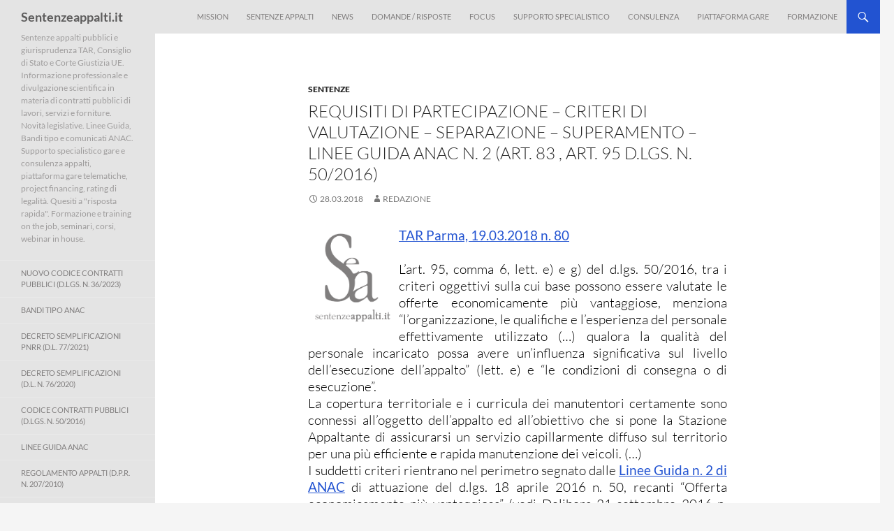

--- FILE ---
content_type: text/html; charset=UTF-8
request_url: https://www.sentenzeappalti.it/2018/03/28/requisiti-di-partecipazione-criteri-di-valutazione-separazione-superamento-linee-guida-anac-n-2-art-83-95-d-lgs-n-502016/
body_size: 22731
content:
<!DOCTYPE html>
<html lang="it-IT">
<head><meta charset="UTF-8"><script>if(navigator.userAgent.match(/MSIE|Internet Explorer/i)||navigator.userAgent.match(/Trident\/7\..*?rv:11/i)){var href=document.location.href;if(!href.match(/[?&]nowprocket/)){if(href.indexOf("?")==-1){if(href.indexOf("#")==-1){document.location.href=href+"?nowprocket=1"}else{document.location.href=href.replace("#","?nowprocket=1#")}}else{if(href.indexOf("#")==-1){document.location.href=href+"&nowprocket=1"}else{document.location.href=href.replace("#","&nowprocket=1#")}}}}</script><script>(()=>{class RocketLazyLoadScripts{constructor(){this.v="2.0.3",this.userEvents=["keydown","keyup","mousedown","mouseup","mousemove","mouseover","mouseenter","mouseout","mouseleave","touchmove","touchstart","touchend","touchcancel","wheel","click","dblclick","input","visibilitychange"],this.attributeEvents=["onblur","onclick","oncontextmenu","ondblclick","onfocus","onmousedown","onmouseenter","onmouseleave","onmousemove","onmouseout","onmouseover","onmouseup","onmousewheel","onscroll","onsubmit"]}async t(){this.i(),this.o(),/iP(ad|hone)/.test(navigator.userAgent)&&this.h(),this.u(),this.l(this),this.m(),this.k(this),this.p(this),this._(),await Promise.all([this.R(),this.L()]),this.lastBreath=Date.now(),this.S(this),this.P(),this.D(),this.O(),this.M(),await this.C(this.delayedScripts.normal),await this.C(this.delayedScripts.defer),await this.C(this.delayedScripts.async),this.F("domReady"),await this.T(),await this.j(),await this.I(),this.F("windowLoad"),await this.A(),window.dispatchEvent(new Event("rocket-allScriptsLoaded")),this.everythingLoaded=!0,this.lastTouchEnd&&await new Promise((t=>setTimeout(t,500-Date.now()+this.lastTouchEnd))),this.H(),this.F("all"),this.U(),this.W()}i(){this.CSPIssue=sessionStorage.getItem("rocketCSPIssue"),document.addEventListener("securitypolicyviolation",(t=>{this.CSPIssue||"script-src-elem"!==t.violatedDirective||"data"!==t.blockedURI||(this.CSPIssue=!0,sessionStorage.setItem("rocketCSPIssue",!0))}),{isRocket:!0})}o(){window.addEventListener("pageshow",(t=>{this.persisted=t.persisted,this.realWindowLoadedFired=!0}),{isRocket:!0}),window.addEventListener("pagehide",(()=>{this.onFirstUserAction=null}),{isRocket:!0})}h(){let t;function e(e){t=e}window.addEventListener("touchstart",e,{isRocket:!0}),window.addEventListener("touchend",(function i(o){Math.abs(o.changedTouches[0].pageX-t.changedTouches[0].pageX)<10&&Math.abs(o.changedTouches[0].pageY-t.changedTouches[0].pageY)<10&&o.timeStamp-t.timeStamp<200&&(o.target.dispatchEvent(new PointerEvent("click",{target:o.target,bubbles:!0,cancelable:!0,detail:1})),event.preventDefault(),window.removeEventListener("touchstart",e,{isRocket:!0}),window.removeEventListener("touchend",i,{isRocket:!0}))}),{isRocket:!0})}q(t){this.userActionTriggered||("mousemove"!==t.type||this.firstMousemoveIgnored?"keyup"===t.type||"mouseover"===t.type||"mouseout"===t.type||(this.userActionTriggered=!0,this.onFirstUserAction&&this.onFirstUserAction()):this.firstMousemoveIgnored=!0),"click"===t.type&&t.preventDefault(),this.savedUserEvents.length>0&&(t.stopPropagation(),t.stopImmediatePropagation()),"touchstart"===this.lastEvent&&"touchend"===t.type&&(this.lastTouchEnd=Date.now()),"click"===t.type&&(this.lastTouchEnd=0),this.lastEvent=t.type,this.savedUserEvents.push(t)}u(){this.savedUserEvents=[],this.userEventHandler=this.q.bind(this),this.userEvents.forEach((t=>window.addEventListener(t,this.userEventHandler,{passive:!1,isRocket:!0})))}U(){this.userEvents.forEach((t=>window.removeEventListener(t,this.userEventHandler,{passive:!1,isRocket:!0}))),this.savedUserEvents.forEach((t=>{t.target.dispatchEvent(new window[t.constructor.name](t.type,t))}))}m(){this.eventsMutationObserver=new MutationObserver((t=>{const e="return false";for(const i of t){if("attributes"===i.type){const t=i.target.getAttribute(i.attributeName);t&&t!==e&&(i.target.setAttribute("data-rocket-"+i.attributeName,t),i.target["rocket"+i.attributeName]=new Function("event",t),i.target.setAttribute(i.attributeName,e))}"childList"===i.type&&i.addedNodes.forEach((t=>{if(t.nodeType===Node.ELEMENT_NODE)for(const i of t.attributes)this.attributeEvents.includes(i.name)&&i.value&&""!==i.value&&(t.setAttribute("data-rocket-"+i.name,i.value),t["rocket"+i.name]=new Function("event",i.value),t.setAttribute(i.name,e))}))}})),this.eventsMutationObserver.observe(document,{subtree:!0,childList:!0,attributeFilter:this.attributeEvents})}H(){this.eventsMutationObserver.disconnect(),this.attributeEvents.forEach((t=>{document.querySelectorAll("[data-rocket-"+t+"]").forEach((e=>{e.setAttribute(t,e.getAttribute("data-rocket-"+t)),e.removeAttribute("data-rocket-"+t)}))}))}k(t){Object.defineProperty(HTMLElement.prototype,"onclick",{get(){return this.rocketonclick||null},set(e){this.rocketonclick=e,this.setAttribute(t.everythingLoaded?"onclick":"data-rocket-onclick","this.rocketonclick(event)")}})}S(t){function e(e,i){let o=e[i];e[i]=null,Object.defineProperty(e,i,{get:()=>o,set(s){t.everythingLoaded?o=s:e["rocket"+i]=o=s}})}e(document,"onreadystatechange"),e(window,"onload"),e(window,"onpageshow");try{Object.defineProperty(document,"readyState",{get:()=>t.rocketReadyState,set(e){t.rocketReadyState=e},configurable:!0}),document.readyState="loading"}catch(t){console.log("WPRocket DJE readyState conflict, bypassing")}}l(t){this.originalAddEventListener=EventTarget.prototype.addEventListener,this.originalRemoveEventListener=EventTarget.prototype.removeEventListener,this.savedEventListeners=[],EventTarget.prototype.addEventListener=function(e,i,o){o&&o.isRocket||!t.B(e,this)&&!t.userEvents.includes(e)||t.B(e,this)&&!t.userActionTriggered||e.startsWith("rocket-")||t.everythingLoaded?t.originalAddEventListener.call(this,e,i,o):t.savedEventListeners.push({target:this,remove:!1,type:e,func:i,options:o})},EventTarget.prototype.removeEventListener=function(e,i,o){o&&o.isRocket||!t.B(e,this)&&!t.userEvents.includes(e)||t.B(e,this)&&!t.userActionTriggered||e.startsWith("rocket-")||t.everythingLoaded?t.originalRemoveEventListener.call(this,e,i,o):t.savedEventListeners.push({target:this,remove:!0,type:e,func:i,options:o})}}F(t){"all"===t&&(EventTarget.prototype.addEventListener=this.originalAddEventListener,EventTarget.prototype.removeEventListener=this.originalRemoveEventListener),this.savedEventListeners=this.savedEventListeners.filter((e=>{let i=e.type,o=e.target||window;return"domReady"===t&&"DOMContentLoaded"!==i&&"readystatechange"!==i||("windowLoad"===t&&"load"!==i&&"readystatechange"!==i&&"pageshow"!==i||(this.B(i,o)&&(i="rocket-"+i),e.remove?o.removeEventListener(i,e.func,e.options):o.addEventListener(i,e.func,e.options),!1))}))}p(t){let e;function i(e){return t.everythingLoaded?e:e.split(" ").map((t=>"load"===t||t.startsWith("load.")?"rocket-jquery-load":t)).join(" ")}function o(o){function s(e){const s=o.fn[e];o.fn[e]=o.fn.init.prototype[e]=function(){return this[0]===window&&t.userActionTriggered&&("string"==typeof arguments[0]||arguments[0]instanceof String?arguments[0]=i(arguments[0]):"object"==typeof arguments[0]&&Object.keys(arguments[0]).forEach((t=>{const e=arguments[0][t];delete arguments[0][t],arguments[0][i(t)]=e}))),s.apply(this,arguments),this}}if(o&&o.fn&&!t.allJQueries.includes(o)){const e={DOMContentLoaded:[],"rocket-DOMContentLoaded":[]};for(const t in e)document.addEventListener(t,(()=>{e[t].forEach((t=>t()))}),{isRocket:!0});o.fn.ready=o.fn.init.prototype.ready=function(i){function s(){parseInt(o.fn.jquery)>2?setTimeout((()=>i.bind(document)(o))):i.bind(document)(o)}return t.realDomReadyFired?!t.userActionTriggered||t.fauxDomReadyFired?s():e["rocket-DOMContentLoaded"].push(s):e.DOMContentLoaded.push(s),o([])},s("on"),s("one"),s("off"),t.allJQueries.push(o)}e=o}t.allJQueries=[],o(window.jQuery),Object.defineProperty(window,"jQuery",{get:()=>e,set(t){o(t)}})}P(){const t=new Map;document.write=document.writeln=function(e){const i=document.currentScript,o=document.createRange(),s=i.parentElement;let n=t.get(i);void 0===n&&(n=i.nextSibling,t.set(i,n));const c=document.createDocumentFragment();o.setStart(c,0),c.appendChild(o.createContextualFragment(e)),s.insertBefore(c,n)}}async R(){return new Promise((t=>{this.userActionTriggered?t():this.onFirstUserAction=t}))}async L(){return new Promise((t=>{document.addEventListener("DOMContentLoaded",(()=>{this.realDomReadyFired=!0,t()}),{isRocket:!0})}))}async I(){return this.realWindowLoadedFired?Promise.resolve():new Promise((t=>{window.addEventListener("load",t,{isRocket:!0})}))}M(){this.pendingScripts=[];this.scriptsMutationObserver=new MutationObserver((t=>{for(const e of t)e.addedNodes.forEach((t=>{"SCRIPT"!==t.tagName||t.noModule||t.isWPRocket||this.pendingScripts.push({script:t,promise:new Promise((e=>{const i=()=>{const i=this.pendingScripts.findIndex((e=>e.script===t));i>=0&&this.pendingScripts.splice(i,1),e()};t.addEventListener("load",i,{isRocket:!0}),t.addEventListener("error",i,{isRocket:!0}),setTimeout(i,1e3)}))})}))})),this.scriptsMutationObserver.observe(document,{childList:!0,subtree:!0})}async j(){await this.J(),this.pendingScripts.length?(await this.pendingScripts[0].promise,await this.j()):this.scriptsMutationObserver.disconnect()}D(){this.delayedScripts={normal:[],async:[],defer:[]},document.querySelectorAll("script[type$=rocketlazyloadscript]").forEach((t=>{t.hasAttribute("data-rocket-src")?t.hasAttribute("async")&&!1!==t.async?this.delayedScripts.async.push(t):t.hasAttribute("defer")&&!1!==t.defer||"module"===t.getAttribute("data-rocket-type")?this.delayedScripts.defer.push(t):this.delayedScripts.normal.push(t):this.delayedScripts.normal.push(t)}))}async _(){await this.L();let t=[];document.querySelectorAll("script[type$=rocketlazyloadscript][data-rocket-src]").forEach((e=>{let i=e.getAttribute("data-rocket-src");if(i&&!i.startsWith("data:")){i.startsWith("//")&&(i=location.protocol+i);try{const o=new URL(i).origin;o!==location.origin&&t.push({src:o,crossOrigin:e.crossOrigin||"module"===e.getAttribute("data-rocket-type")})}catch(t){}}})),t=[...new Map(t.map((t=>[JSON.stringify(t),t]))).values()],this.N(t,"preconnect")}async $(t){if(await this.G(),!0!==t.noModule||!("noModule"in HTMLScriptElement.prototype))return new Promise((e=>{let i;function o(){(i||t).setAttribute("data-rocket-status","executed"),e()}try{if(navigator.userAgent.includes("Firefox/")||""===navigator.vendor||this.CSPIssue)i=document.createElement("script"),[...t.attributes].forEach((t=>{let e=t.nodeName;"type"!==e&&("data-rocket-type"===e&&(e="type"),"data-rocket-src"===e&&(e="src"),i.setAttribute(e,t.nodeValue))})),t.text&&(i.text=t.text),t.nonce&&(i.nonce=t.nonce),i.hasAttribute("src")?(i.addEventListener("load",o,{isRocket:!0}),i.addEventListener("error",(()=>{i.setAttribute("data-rocket-status","failed-network"),e()}),{isRocket:!0}),setTimeout((()=>{i.isConnected||e()}),1)):(i.text=t.text,o()),i.isWPRocket=!0,t.parentNode.replaceChild(i,t);else{const i=t.getAttribute("data-rocket-type"),s=t.getAttribute("data-rocket-src");i?(t.type=i,t.removeAttribute("data-rocket-type")):t.removeAttribute("type"),t.addEventListener("load",o,{isRocket:!0}),t.addEventListener("error",(i=>{this.CSPIssue&&i.target.src.startsWith("data:")?(console.log("WPRocket: CSP fallback activated"),t.removeAttribute("src"),this.$(t).then(e)):(t.setAttribute("data-rocket-status","failed-network"),e())}),{isRocket:!0}),s?(t.fetchPriority="high",t.removeAttribute("data-rocket-src"),t.src=s):t.src="data:text/javascript;base64,"+window.btoa(unescape(encodeURIComponent(t.text)))}}catch(i){t.setAttribute("data-rocket-status","failed-transform"),e()}}));t.setAttribute("data-rocket-status","skipped")}async C(t){const e=t.shift();return e?(e.isConnected&&await this.$(e),this.C(t)):Promise.resolve()}O(){this.N([...this.delayedScripts.normal,...this.delayedScripts.defer,...this.delayedScripts.async],"preload")}N(t,e){this.trash=this.trash||[];let i=!0;var o=document.createDocumentFragment();t.forEach((t=>{const s=t.getAttribute&&t.getAttribute("data-rocket-src")||t.src;if(s&&!s.startsWith("data:")){const n=document.createElement("link");n.href=s,n.rel=e,"preconnect"!==e&&(n.as="script",n.fetchPriority=i?"high":"low"),t.getAttribute&&"module"===t.getAttribute("data-rocket-type")&&(n.crossOrigin=!0),t.crossOrigin&&(n.crossOrigin=t.crossOrigin),t.integrity&&(n.integrity=t.integrity),t.nonce&&(n.nonce=t.nonce),o.appendChild(n),this.trash.push(n),i=!1}})),document.head.appendChild(o)}W(){this.trash.forEach((t=>t.remove()))}async T(){try{document.readyState="interactive"}catch(t){}this.fauxDomReadyFired=!0;try{await this.G(),document.dispatchEvent(new Event("rocket-readystatechange")),await this.G(),document.rocketonreadystatechange&&document.rocketonreadystatechange(),await this.G(),document.dispatchEvent(new Event("rocket-DOMContentLoaded")),await this.G(),window.dispatchEvent(new Event("rocket-DOMContentLoaded"))}catch(t){console.error(t)}}async A(){try{document.readyState="complete"}catch(t){}try{await this.G(),document.dispatchEvent(new Event("rocket-readystatechange")),await this.G(),document.rocketonreadystatechange&&document.rocketonreadystatechange(),await this.G(),window.dispatchEvent(new Event("rocket-load")),await this.G(),window.rocketonload&&window.rocketonload(),await this.G(),this.allJQueries.forEach((t=>t(window).trigger("rocket-jquery-load"))),await this.G();const t=new Event("rocket-pageshow");t.persisted=this.persisted,window.dispatchEvent(t),await this.G(),window.rocketonpageshow&&window.rocketonpageshow({persisted:this.persisted})}catch(t){console.error(t)}}async G(){Date.now()-this.lastBreath>45&&(await this.J(),this.lastBreath=Date.now())}async J(){return document.hidden?new Promise((t=>setTimeout(t))):new Promise((t=>requestAnimationFrame(t)))}B(t,e){return e===document&&"readystatechange"===t||(e===document&&"DOMContentLoaded"===t||(e===window&&"DOMContentLoaded"===t||(e===window&&"load"===t||e===window&&"pageshow"===t)))}static run(){(new RocketLazyLoadScripts).t()}}RocketLazyLoadScripts.run()})();</script>
	
	<meta name="viewport" content="width=device-width, initial-scale=1.0">
	<title>Requisiti di partecipazione &#8211; Criteri di valutazione &#8211; Separazione &#8211; Superamento &#8211; Linee Guida ANAC n. 2  (art. 83 , art. 95 d.lgs. n. 50/2016) | Sentenzeappalti.it</title>
	<link rel="profile" href="https://gmpg.org/xfn/11">
	<link rel="pingback" href="https://www.sentenzeappalti.it/xmlrpc.php">
	<meta name='robots' content='max-image-preview:large' />
	<style>img:is([sizes="auto" i], [sizes^="auto," i]) { contain-intrinsic-size: 3000px 1500px }</style>
	
<link rel="alternate" type="application/rss+xml" title="Sentenzeappalti.it &raquo; Feed" href="https://www.sentenzeappalti.it/feed/" />
<link rel="alternate" type="application/rss+xml" title="Sentenzeappalti.it &raquo; Feed dei commenti" href="https://www.sentenzeappalti.it/comments/feed/" />
<link rel='stylesheet' id='wp-block-library-css' href='https://www.sentenzeappalti.it/wp-includes/css/dist/block-library/style.min.css?ver=da5f6a323047b093cefb7d04c26c5462' media='all' />
<style id='wp-block-library-theme-inline-css'>
.wp-block-audio :where(figcaption){color:#555;font-size:13px;text-align:center}.is-dark-theme .wp-block-audio :where(figcaption){color:#ffffffa6}.wp-block-audio{margin:0 0 1em}.wp-block-code{border:1px solid #ccc;border-radius:4px;font-family:Menlo,Consolas,monaco,monospace;padding:.8em 1em}.wp-block-embed :where(figcaption){color:#555;font-size:13px;text-align:center}.is-dark-theme .wp-block-embed :where(figcaption){color:#ffffffa6}.wp-block-embed{margin:0 0 1em}.blocks-gallery-caption{color:#555;font-size:13px;text-align:center}.is-dark-theme .blocks-gallery-caption{color:#ffffffa6}:root :where(.wp-block-image figcaption){color:#555;font-size:13px;text-align:center}.is-dark-theme :root :where(.wp-block-image figcaption){color:#ffffffa6}.wp-block-image{margin:0 0 1em}.wp-block-pullquote{border-bottom:4px solid;border-top:4px solid;color:currentColor;margin-bottom:1.75em}.wp-block-pullquote cite,.wp-block-pullquote footer,.wp-block-pullquote__citation{color:currentColor;font-size:.8125em;font-style:normal;text-transform:uppercase}.wp-block-quote{border-left:.25em solid;margin:0 0 1.75em;padding-left:1em}.wp-block-quote cite,.wp-block-quote footer{color:currentColor;font-size:.8125em;font-style:normal;position:relative}.wp-block-quote:where(.has-text-align-right){border-left:none;border-right:.25em solid;padding-left:0;padding-right:1em}.wp-block-quote:where(.has-text-align-center){border:none;padding-left:0}.wp-block-quote.is-large,.wp-block-quote.is-style-large,.wp-block-quote:where(.is-style-plain){border:none}.wp-block-search .wp-block-search__label{font-weight:700}.wp-block-search__button{border:1px solid #ccc;padding:.375em .625em}:where(.wp-block-group.has-background){padding:1.25em 2.375em}.wp-block-separator.has-css-opacity{opacity:.4}.wp-block-separator{border:none;border-bottom:2px solid;margin-left:auto;margin-right:auto}.wp-block-separator.has-alpha-channel-opacity{opacity:1}.wp-block-separator:not(.is-style-wide):not(.is-style-dots){width:100px}.wp-block-separator.has-background:not(.is-style-dots){border-bottom:none;height:1px}.wp-block-separator.has-background:not(.is-style-wide):not(.is-style-dots){height:2px}.wp-block-table{margin:0 0 1em}.wp-block-table td,.wp-block-table th{word-break:normal}.wp-block-table :where(figcaption){color:#555;font-size:13px;text-align:center}.is-dark-theme .wp-block-table :where(figcaption){color:#ffffffa6}.wp-block-video :where(figcaption){color:#555;font-size:13px;text-align:center}.is-dark-theme .wp-block-video :where(figcaption){color:#ffffffa6}.wp-block-video{margin:0 0 1em}:root :where(.wp-block-template-part.has-background){margin-bottom:0;margin-top:0;padding:1.25em 2.375em}
</style>
<style id='classic-theme-styles-inline-css'>
/*! This file is auto-generated */
.wp-block-button__link{color:#fff;background-color:#32373c;border-radius:9999px;box-shadow:none;text-decoration:none;padding:calc(.667em + 2px) calc(1.333em + 2px);font-size:1.125em}.wp-block-file__button{background:#32373c;color:#fff;text-decoration:none}
</style>
<style id='global-styles-inline-css'>
:root{--wp--preset--aspect-ratio--square: 1;--wp--preset--aspect-ratio--4-3: 4/3;--wp--preset--aspect-ratio--3-4: 3/4;--wp--preset--aspect-ratio--3-2: 3/2;--wp--preset--aspect-ratio--2-3: 2/3;--wp--preset--aspect-ratio--16-9: 16/9;--wp--preset--aspect-ratio--9-16: 9/16;--wp--preset--color--black: #000;--wp--preset--color--cyan-bluish-gray: #abb8c3;--wp--preset--color--white: #fff;--wp--preset--color--pale-pink: #f78da7;--wp--preset--color--vivid-red: #cf2e2e;--wp--preset--color--luminous-vivid-orange: #ff6900;--wp--preset--color--luminous-vivid-amber: #fcb900;--wp--preset--color--light-green-cyan: #7bdcb5;--wp--preset--color--vivid-green-cyan: #00d084;--wp--preset--color--pale-cyan-blue: #8ed1fc;--wp--preset--color--vivid-cyan-blue: #0693e3;--wp--preset--color--vivid-purple: #9b51e0;--wp--preset--color--green: #24890d;--wp--preset--color--dark-gray: #2b2b2b;--wp--preset--color--medium-gray: #767676;--wp--preset--color--light-gray: #f5f5f5;--wp--preset--gradient--vivid-cyan-blue-to-vivid-purple: linear-gradient(135deg,rgba(6,147,227,1) 0%,rgb(155,81,224) 100%);--wp--preset--gradient--light-green-cyan-to-vivid-green-cyan: linear-gradient(135deg,rgb(122,220,180) 0%,rgb(0,208,130) 100%);--wp--preset--gradient--luminous-vivid-amber-to-luminous-vivid-orange: linear-gradient(135deg,rgba(252,185,0,1) 0%,rgba(255,105,0,1) 100%);--wp--preset--gradient--luminous-vivid-orange-to-vivid-red: linear-gradient(135deg,rgba(255,105,0,1) 0%,rgb(207,46,46) 100%);--wp--preset--gradient--very-light-gray-to-cyan-bluish-gray: linear-gradient(135deg,rgb(238,238,238) 0%,rgb(169,184,195) 100%);--wp--preset--gradient--cool-to-warm-spectrum: linear-gradient(135deg,rgb(74,234,220) 0%,rgb(151,120,209) 20%,rgb(207,42,186) 40%,rgb(238,44,130) 60%,rgb(251,105,98) 80%,rgb(254,248,76) 100%);--wp--preset--gradient--blush-light-purple: linear-gradient(135deg,rgb(255,206,236) 0%,rgb(152,150,240) 100%);--wp--preset--gradient--blush-bordeaux: linear-gradient(135deg,rgb(254,205,165) 0%,rgb(254,45,45) 50%,rgb(107,0,62) 100%);--wp--preset--gradient--luminous-dusk: linear-gradient(135deg,rgb(255,203,112) 0%,rgb(199,81,192) 50%,rgb(65,88,208) 100%);--wp--preset--gradient--pale-ocean: linear-gradient(135deg,rgb(255,245,203) 0%,rgb(182,227,212) 50%,rgb(51,167,181) 100%);--wp--preset--gradient--electric-grass: linear-gradient(135deg,rgb(202,248,128) 0%,rgb(113,206,126) 100%);--wp--preset--gradient--midnight: linear-gradient(135deg,rgb(2,3,129) 0%,rgb(40,116,252) 100%);--wp--preset--font-size--small: 13px;--wp--preset--font-size--medium: 20px;--wp--preset--font-size--large: 36px;--wp--preset--font-size--x-large: 42px;--wp--preset--spacing--20: 0.44rem;--wp--preset--spacing--30: 0.67rem;--wp--preset--spacing--40: 1rem;--wp--preset--spacing--50: 1.5rem;--wp--preset--spacing--60: 2.25rem;--wp--preset--spacing--70: 3.38rem;--wp--preset--spacing--80: 5.06rem;--wp--preset--shadow--natural: 6px 6px 9px rgba(0, 0, 0, 0.2);--wp--preset--shadow--deep: 12px 12px 50px rgba(0, 0, 0, 0.4);--wp--preset--shadow--sharp: 6px 6px 0px rgba(0, 0, 0, 0.2);--wp--preset--shadow--outlined: 6px 6px 0px -3px rgba(255, 255, 255, 1), 6px 6px rgba(0, 0, 0, 1);--wp--preset--shadow--crisp: 6px 6px 0px rgba(0, 0, 0, 1);}:where(.is-layout-flex){gap: 0.5em;}:where(.is-layout-grid){gap: 0.5em;}body .is-layout-flex{display: flex;}.is-layout-flex{flex-wrap: wrap;align-items: center;}.is-layout-flex > :is(*, div){margin: 0;}body .is-layout-grid{display: grid;}.is-layout-grid > :is(*, div){margin: 0;}:where(.wp-block-columns.is-layout-flex){gap: 2em;}:where(.wp-block-columns.is-layout-grid){gap: 2em;}:where(.wp-block-post-template.is-layout-flex){gap: 1.25em;}:where(.wp-block-post-template.is-layout-grid){gap: 1.25em;}.has-black-color{color: var(--wp--preset--color--black) !important;}.has-cyan-bluish-gray-color{color: var(--wp--preset--color--cyan-bluish-gray) !important;}.has-white-color{color: var(--wp--preset--color--white) !important;}.has-pale-pink-color{color: var(--wp--preset--color--pale-pink) !important;}.has-vivid-red-color{color: var(--wp--preset--color--vivid-red) !important;}.has-luminous-vivid-orange-color{color: var(--wp--preset--color--luminous-vivid-orange) !important;}.has-luminous-vivid-amber-color{color: var(--wp--preset--color--luminous-vivid-amber) !important;}.has-light-green-cyan-color{color: var(--wp--preset--color--light-green-cyan) !important;}.has-vivid-green-cyan-color{color: var(--wp--preset--color--vivid-green-cyan) !important;}.has-pale-cyan-blue-color{color: var(--wp--preset--color--pale-cyan-blue) !important;}.has-vivid-cyan-blue-color{color: var(--wp--preset--color--vivid-cyan-blue) !important;}.has-vivid-purple-color{color: var(--wp--preset--color--vivid-purple) !important;}.has-black-background-color{background-color: var(--wp--preset--color--black) !important;}.has-cyan-bluish-gray-background-color{background-color: var(--wp--preset--color--cyan-bluish-gray) !important;}.has-white-background-color{background-color: var(--wp--preset--color--white) !important;}.has-pale-pink-background-color{background-color: var(--wp--preset--color--pale-pink) !important;}.has-vivid-red-background-color{background-color: var(--wp--preset--color--vivid-red) !important;}.has-luminous-vivid-orange-background-color{background-color: var(--wp--preset--color--luminous-vivid-orange) !important;}.has-luminous-vivid-amber-background-color{background-color: var(--wp--preset--color--luminous-vivid-amber) !important;}.has-light-green-cyan-background-color{background-color: var(--wp--preset--color--light-green-cyan) !important;}.has-vivid-green-cyan-background-color{background-color: var(--wp--preset--color--vivid-green-cyan) !important;}.has-pale-cyan-blue-background-color{background-color: var(--wp--preset--color--pale-cyan-blue) !important;}.has-vivid-cyan-blue-background-color{background-color: var(--wp--preset--color--vivid-cyan-blue) !important;}.has-vivid-purple-background-color{background-color: var(--wp--preset--color--vivid-purple) !important;}.has-black-border-color{border-color: var(--wp--preset--color--black) !important;}.has-cyan-bluish-gray-border-color{border-color: var(--wp--preset--color--cyan-bluish-gray) !important;}.has-white-border-color{border-color: var(--wp--preset--color--white) !important;}.has-pale-pink-border-color{border-color: var(--wp--preset--color--pale-pink) !important;}.has-vivid-red-border-color{border-color: var(--wp--preset--color--vivid-red) !important;}.has-luminous-vivid-orange-border-color{border-color: var(--wp--preset--color--luminous-vivid-orange) !important;}.has-luminous-vivid-amber-border-color{border-color: var(--wp--preset--color--luminous-vivid-amber) !important;}.has-light-green-cyan-border-color{border-color: var(--wp--preset--color--light-green-cyan) !important;}.has-vivid-green-cyan-border-color{border-color: var(--wp--preset--color--vivid-green-cyan) !important;}.has-pale-cyan-blue-border-color{border-color: var(--wp--preset--color--pale-cyan-blue) !important;}.has-vivid-cyan-blue-border-color{border-color: var(--wp--preset--color--vivid-cyan-blue) !important;}.has-vivid-purple-border-color{border-color: var(--wp--preset--color--vivid-purple) !important;}.has-vivid-cyan-blue-to-vivid-purple-gradient-background{background: var(--wp--preset--gradient--vivid-cyan-blue-to-vivid-purple) !important;}.has-light-green-cyan-to-vivid-green-cyan-gradient-background{background: var(--wp--preset--gradient--light-green-cyan-to-vivid-green-cyan) !important;}.has-luminous-vivid-amber-to-luminous-vivid-orange-gradient-background{background: var(--wp--preset--gradient--luminous-vivid-amber-to-luminous-vivid-orange) !important;}.has-luminous-vivid-orange-to-vivid-red-gradient-background{background: var(--wp--preset--gradient--luminous-vivid-orange-to-vivid-red) !important;}.has-very-light-gray-to-cyan-bluish-gray-gradient-background{background: var(--wp--preset--gradient--very-light-gray-to-cyan-bluish-gray) !important;}.has-cool-to-warm-spectrum-gradient-background{background: var(--wp--preset--gradient--cool-to-warm-spectrum) !important;}.has-blush-light-purple-gradient-background{background: var(--wp--preset--gradient--blush-light-purple) !important;}.has-blush-bordeaux-gradient-background{background: var(--wp--preset--gradient--blush-bordeaux) !important;}.has-luminous-dusk-gradient-background{background: var(--wp--preset--gradient--luminous-dusk) !important;}.has-pale-ocean-gradient-background{background: var(--wp--preset--gradient--pale-ocean) !important;}.has-electric-grass-gradient-background{background: var(--wp--preset--gradient--electric-grass) !important;}.has-midnight-gradient-background{background: var(--wp--preset--gradient--midnight) !important;}.has-small-font-size{font-size: var(--wp--preset--font-size--small) !important;}.has-medium-font-size{font-size: var(--wp--preset--font-size--medium) !important;}.has-large-font-size{font-size: var(--wp--preset--font-size--large) !important;}.has-x-large-font-size{font-size: var(--wp--preset--font-size--x-large) !important;}
:where(.wp-block-post-template.is-layout-flex){gap: 1.25em;}:where(.wp-block-post-template.is-layout-grid){gap: 1.25em;}
:where(.wp-block-columns.is-layout-flex){gap: 2em;}:where(.wp-block-columns.is-layout-grid){gap: 2em;}
:root :where(.wp-block-pullquote){font-size: 1.5em;line-height: 1.6;}
</style>
<link data-minify="1" rel='stylesheet' id='cookie-law-info-css' href='https://www.sentenzeappalti.it/wp-content/cache/min/1/wp-content/plugins/cookie-law-info/legacy/public/css/cookie-law-info-public.css?ver=1763901176' media='all' />
<link data-minify="1" rel='stylesheet' id='cookie-law-info-gdpr-css' href='https://www.sentenzeappalti.it/wp-content/cache/min/1/wp-content/plugins/cookie-law-info/legacy/public/css/cookie-law-info-gdpr.css?ver=1763901176' media='all' />
<link data-minify="1" rel='stylesheet' id='crp-public-css' href='https://www.sentenzeappalti.it/wp-content/cache/min/1/wp-content/plugins/custom-related-posts/dist/public.css?ver=1763901176' media='all' />
<link data-minify="1" rel='stylesheet' id='twentyfourteen-lato-css' href='https://www.sentenzeappalti.it/wp-content/cache/min/1/wp-content/themes/twentyfourteen/fonts/font-lato.css?ver=1763901176' media='all' />
<link data-minify="1" rel='stylesheet' id='genericons-css' href='https://www.sentenzeappalti.it/wp-content/cache/min/1/wp-content/themes/twentyfourteen/genericons/genericons.css?ver=1763901176' media='all' />
<link data-minify="1" rel='stylesheet' id='twentyfourteen-style-css' href='https://www.sentenzeappalti.it/wp-content/cache/min/1/wp-content/themes/twentyfourteen-child/style.css?ver=1763901176' media='all' />
<link data-minify="1" rel='stylesheet' id='twentyfourteen-block-style-css' href='https://www.sentenzeappalti.it/wp-content/cache/min/1/wp-content/themes/twentyfourteen/css/blocks.css?ver=1763901176' media='all' />
<style id='rocket-lazyload-inline-css'>
.rll-youtube-player{position:relative;padding-bottom:56.23%;height:0;overflow:hidden;max-width:100%;}.rll-youtube-player:focus-within{outline: 2px solid currentColor;outline-offset: 5px;}.rll-youtube-player iframe{position:absolute;top:0;left:0;width:100%;height:100%;z-index:100;background:0 0}.rll-youtube-player img{bottom:0;display:block;left:0;margin:auto;max-width:100%;width:100%;position:absolute;right:0;top:0;border:none;height:auto;-webkit-transition:.4s all;-moz-transition:.4s all;transition:.4s all}.rll-youtube-player img:hover{-webkit-filter:brightness(75%)}.rll-youtube-player .play{height:100%;width:100%;left:0;top:0;position:absolute;background:url(https://www.sentenzeappalti.it/wp-content/plugins/wp-rocket/assets/img/youtube.png) no-repeat center;background-color: transparent !important;cursor:pointer;border:none;}.wp-embed-responsive .wp-has-aspect-ratio .rll-youtube-player{position:absolute;padding-bottom:0;width:100%;height:100%;top:0;bottom:0;left:0;right:0}
</style>
<script type="rocketlazyloadscript" data-rocket-src="https://www.sentenzeappalti.it/wp-includes/js/jquery/jquery.min.js?ver=3.7.1" id="jquery-core-js"></script>
<script type="rocketlazyloadscript" data-rocket-src="https://www.sentenzeappalti.it/wp-includes/js/jquery/jquery-migrate.min.js?ver=3.4.1" id="jquery-migrate-js" data-rocket-defer defer></script>
<script id="cookie-law-info-js-extra">
var Cli_Data = {"nn_cookie_ids":[],"cookielist":[],"non_necessary_cookies":[],"ccpaEnabled":"","ccpaRegionBased":"","ccpaBarEnabled":"","strictlyEnabled":["necessary","obligatoire"],"ccpaType":"gdpr","js_blocking":"","custom_integration":"","triggerDomRefresh":"","secure_cookies":""};
var cli_cookiebar_settings = {"animate_speed_hide":"500","animate_speed_show":"500","background":"#fff","border":"#5d5c5c","border_on":"","button_1_button_colour":"#5d5c5c","button_1_button_hover":"#4a4a4a","button_1_link_colour":"#fff","button_1_as_button":"1","button_1_new_win":"","button_2_button_colour":"#5d5c5c","button_2_button_hover":"#4a4a4a","button_2_link_colour":"#5d5c5c","button_2_as_button":"","button_2_hidebar":"","button_3_button_colour":"#000","button_3_button_hover":"#000000","button_3_link_colour":"#fff","button_3_as_button":"1","button_3_new_win":"","button_4_button_colour":"#000","button_4_button_hover":"#000000","button_4_link_colour":"#62a329","button_4_as_button":"","button_7_button_colour":"#61a229","button_7_button_hover":"#4e8221","button_7_link_colour":"#fff","button_7_as_button":"1","button_7_new_win":"","font_family":"inherit","header_fix":"","notify_animate_hide":"1","notify_animate_show":"","notify_div_id":"#cookie-law-info-bar","notify_position_horizontal":"right","notify_position_vertical":"bottom","scroll_close":"","scroll_close_reload":"","accept_close_reload":"","reject_close_reload":"","showagain_tab":"","showagain_background":"#fff","showagain_border":"#000","showagain_div_id":"#cookie-law-info-again","showagain_x_position":"100px","text":"#5d5c5c","show_once_yn":"","show_once":"10000","logging_on":"","as_popup":"","popup_overlay":"1","bar_heading_text":"","cookie_bar_as":"banner","popup_showagain_position":"bottom-right","widget_position":"left"};
var log_object = {"ajax_url":"https:\/\/www.sentenzeappalti.it\/wp-admin\/admin-ajax.php"};
</script>
<script type="rocketlazyloadscript" data-minify="1" data-rocket-src="https://www.sentenzeappalti.it/wp-content/cache/min/1/wp-content/plugins/cookie-law-info/legacy/public/js/cookie-law-info-public.js?ver=1763901176" id="cookie-law-info-js" data-rocket-defer defer></script>
<script type="rocketlazyloadscript" data-minify="1" data-rocket-src="https://www.sentenzeappalti.it/wp-content/cache/min/1/wp-content/themes/twentyfourteen/js/functions.js?ver=1763901176" id="twentyfourteen-script-js" defer data-wp-strategy="defer"></script>
<link rel="canonical" href="https://www.sentenzeappalti.it/2018/03/28/requisiti-di-partecipazione-criteri-di-valutazione-separazione-superamento-linee-guida-anac-n-2-art-83-95-d-lgs-n-502016/" />
<link rel='shortlink' href='https://www.sentenzeappalti.it/?p=8655' />
<link rel="alternate" title="oEmbed (JSON)" type="application/json+oembed" href="https://www.sentenzeappalti.it/wp-json/oembed/1.0/embed?url=https%3A%2F%2Fwww.sentenzeappalti.it%2F2018%2F03%2F28%2Frequisiti-di-partecipazione-criteri-di-valutazione-separazione-superamento-linee-guida-anac-n-2-art-83-95-d-lgs-n-502016%2F" />
<link rel="alternate" title="oEmbed (XML)" type="text/xml+oembed" href="https://www.sentenzeappalti.it/wp-json/oembed/1.0/embed?url=https%3A%2F%2Fwww.sentenzeappalti.it%2F2018%2F03%2F28%2Frequisiti-di-partecipazione-criteri-di-valutazione-separazione-superamento-linee-guida-anac-n-2-art-83-95-d-lgs-n-502016%2F&#038;format=xml" />
 
		<style type="text/css">
			.social-ring:after {
				 clear: both;
			}
				   
			.social-ring:before,
			.social-ring:after {
				 content: "";
				 display: table;
			}
			
			.social-ring {
				margin: 0 0 0.5em !important;
				padding: 0 !important;
				line-height: 20px !important;
				height: auto;
				font-size: 11px;
			}
			.social-ring-button {
				float: left !important;
								height: 30px;
								margin: 0 5px 0 0 !important;
				padding: 0 !important;
			}
			.social-ring .social-ring-button iframe {
				max-width: none !important;
			}
		</style>
	<link rel="icon" href="https://www.sentenzeappalti.it/wp-content/uploads/2012/12/lui23-150x150.png" sizes="32x32" />
<link rel="icon" href="https://www.sentenzeappalti.it/wp-content/uploads/2012/12/lui23-e1440757865674.png" sizes="192x192" />
<link rel="apple-touch-icon" href="https://www.sentenzeappalti.it/wp-content/uploads/2012/12/lui23-e1440757865674.png" />
<meta name="msapplication-TileImage" content="https://www.sentenzeappalti.it/wp-content/uploads/2012/12/lui23-e1440757865674.png" />
		<style id="wp-custom-css">
			article.post p {
	font-size: 19px;
}		</style>
		<noscript><style id="rocket-lazyload-nojs-css">.rll-youtube-player, [data-lazy-src]{display:none !important;}</style></noscript><meta name="generator" content="WP Rocket 3.19.2.1" data-wpr-features="wpr_delay_js wpr_defer_js wpr_minify_js wpr_lazyload_images wpr_lazyload_iframes wpr_minify_css wpr_desktop" /></head>

<body class="wp-singular post-template-default single single-post postid-8655 single-format-standard wp-embed-responsive wp-theme-twentyfourteen wp-child-theme-twentyfourteen-child group-blog masthead-fixed full-width singular">
<a class="screen-reader-text skip-link" href="#content">
	Vai al contenuto</a>
<div data-rocket-location-hash="57eb0956558bf7ad8062fd5c02b81560" id="page" class="hfeed site">
		
	<header data-rocket-location-hash="fc409f86088b20b81d38a444febf083b" id="masthead" class="site-header">
		<div data-rocket-location-hash="3a9c38d107827bdecf26a760a52fd8e1" class="header-main">
							<h1 class="site-title"><a href="https://www.sentenzeappalti.it/" rel="home" >Sentenzeappalti.it</a></h1>
			
			<div class="search-toggle">
				<a href="#search-container" class="screen-reader-text" aria-expanded="false" aria-controls="search-container">
					Cerca				</a>
			</div>

			<nav id="primary-navigation" class="site-navigation primary-navigation">
				<button class="menu-toggle">Menu principale</button>
				<div class="menu-categorie-container"><ul id="primary-menu" class="nav-menu"><li id="menu-item-13147" class="menu-item menu-item-type-post_type menu-item-object-page menu-item-13147"><a href="https://www.sentenzeappalti.it/mission/">Mission</a></li>
<li id="menu-item-11031" class="menu-item menu-item-type-taxonomy menu-item-object-category current-post-ancestor current-menu-parent current-post-parent menu-item-11031"><a href="https://www.sentenzeappalti.it/sentenze/">Sentenze appalti</a></li>
<li id="menu-item-11033" class="menu-item menu-item-type-taxonomy menu-item-object-category menu-item-11033"><a href="https://www.sentenzeappalti.it/news/">News</a></li>
<li id="menu-item-3224" class="menu-item menu-item-type-taxonomy menu-item-object-category menu-item-3224"><a href="https://www.sentenzeappalti.it/domande-risposte/">Domande / Risposte</a></li>
<li id="menu-item-24860" class="menu-item menu-item-type-taxonomy menu-item-object-category menu-item-24860"><a href="https://www.sentenzeappalti.it/domande-risposte/approfontimento-plus/">Focus</a></li>
<li id="menu-item-11046" class="menu-item menu-item-type-post_type menu-item-object-page menu-item-11046"><a href="https://www.sentenzeappalti.it/servizi-supporto-appalti-gare-consulenza/">Supporto Specialistico</a></li>
<li id="menu-item-19382" class="menu-item menu-item-type-post_type menu-item-object-page menu-item-19382"><a href="https://www.sentenzeappalti.it/consulenza-operatori-economici/">Consulenza</a></li>
<li id="menu-item-14044" class="menu-item menu-item-type-post_type menu-item-object-page menu-item-14044"><a href="https://www.sentenzeappalti.it/piattaforma-procedure-di-gara-telematiche-negoziazione-albo-fornitori/">Piattaforma Gare</a></li>
<li id="menu-item-19395" class="menu-item menu-item-type-custom menu-item-object-custom menu-item-19395"><a href="https://www.sentenzeappalti.it/il-servizio-di-formazione-su-misura-e-in-house/">Formazione</a></li>
</ul></div>			</nav>
		</div>

		<div data-rocket-location-hash="0d5a0a2a501e1f34cd257e3339b8fbd0" id="search-container" class="search-box-wrapper hide">
			<div class="search-box">
				<form role="search" method="get" class="search-form" action="https://www.sentenzeappalti.it/">
				<label>
					<span class="screen-reader-text">Ricerca per:</span>
					<input type="search" class="search-field" placeholder="Cerca &hellip;" value="" name="s" />
				</label>
				<input type="submit" class="search-submit" value="Cerca" />
			</form>			</div>
		</div>
	</header><!-- #masthead -->

	<div data-rocket-location-hash="28faf90a42ac84702687e06346fd44d0" id="main" class="site-main">

	<div data-rocket-location-hash="80e7b013ee3a39d5e25e1e5ef3fe01d3" id="primary" class="content-area">
		<div id="content" class="site-content" role="main">
			
<article id="post-8655" class="post-8655 post type-post status-publish format-standard hentry category-sentenze tag-criteri-di-valutazione tag-requisiti-soggettivi">
	
	<header class="entry-header">
				<div class="entry-meta">
			<span class="cat-links"><a href="https://www.sentenzeappalti.it/sentenze/" rel="category tag">Sentenze</a></span>
		</div>
		<h1 class="entry-title">Requisiti di partecipazione &#8211; Criteri di valutazione &#8211; Separazione &#8211; Superamento &#8211; Linee Guida ANAC n. 2  (art. 83 , art. 95 d.lgs. n. 50/2016)</h1>
		<div class="entry-meta">
			<span class="entry-date"><a href="https://www.sentenzeappalti.it/2018/03/28/requisiti-di-partecipazione-criteri-di-valutazione-separazione-superamento-linee-guida-anac-n-2-art-83-95-d-lgs-n-502016/" rel="bookmark"><time class="entry-date" datetime="2018-03-28T08:56:31+02:00">28.03.2018</time></a></span> <span class="byline"><span class="author vcard"><a class="url fn n" href="https://www.sentenzeappalti.it/author/francesco/" rel="author">Redazione</a></span></span>		</div><!-- .entry-meta -->
	</header><!-- .entry-header -->

			<div class="entry-content">
		<img src="data:image/svg+xml,%3Csvg%20xmlns='http://www.w3.org/2000/svg'%20viewBox='0%200%200%200'%3E%3C/svg%3E" style='float: left;width: 130px; height: auto;' data-lazy-src="https://www.sentenzeappalti.it/wp-content/themes/twentyfourteen-child/images/lui23.png"/><noscript><img src='https://www.sentenzeappalti.it/wp-content/themes/twentyfourteen-child/images/lui23.png' style='float: left;width: 130px; height: auto;'/></noscript><blockquote>
<p style="text-align: justify;"><strong><em><a href="https://www.giustizia-amministrativa.it/cdsintra/cdsintra/AmministrazionePortale/DocumentViewer/index.html?ddocname=LM5AV463IFCYULNTXB23PR7KGU&amp;q=" target="_blank">TAR Parma, 19.03.2018 n. 80</a></em></strong></p>
<p style="text-align: justify;"><span style="color: #000000;"><em>L’art. 95, comma 6, lett. e) e g) del d.lgs. 50/2016, tra i criteri oggettivi sulla cui base possono essere valutate le offerte economicamente più vantaggiose, menziona “l’organizzazione, le qualifiche e l’esperienza del personale effettivamente utilizzato (…) qualora la qualità del personale incaricato possa avere un’influenza significativa sul livello dell’esecuzione dell’appalto” (lett. e) e “le condizioni di consegna o di esecuzione”.</em></span><br />
<span style="color: #000000;"><em> La copertura territoriale e i curricula dei manutentori certamente sono connessi all’oggetto dell’appalto ed all’obiettivo che si pone la Stazione Appaltante di assicurarsi un servizio capillarmente diffuso sul territorio per una più efficiente e rapida manutenzione dei veicoli. (&#8230;)</em></span><br />
<span style="color: #000000;"><em> I suddetti criteri rientrano nel perimetro segnato dalle <strong><a href="https://www.sentenzeappalti.it/2016/10/03/linee-guida-anac-n-2-offerta-economicamente-piu-vantaggiosa/" target="_blank">Linee Guida n. 2 di ANAC</a></strong> di attuazione del d.lgs. 18 aprile 2016 n. 50, recanti “Offerta economicamente più vantaggiosa” (vedi Delibera 21 settembre 2016 n. 1005), in particolare ove l’Autorità evidenzia che “con l’elenco di cui all’art. 95, viene definitivamente superata la rigida separazione tra i requisiti di partecipazione e criteri di valutazione che aveva caratterizzato a lungo la materia della contrattualistica pubblica. Nella valutazione delle offerte possono essere valutati profili di carattere soggettivo introdotti qualora consentano di apprezzare meglio il contenuto e l’affidabilità dell’offerta e di valorizzare caratteristiche (&#8230;) ritenute particolarmente meritevoli”.</em></span></p>
</blockquote>
<!-- Social Ring Buttons Start --><div class="social-ring">
<div class="social-ring-button"><script type="rocketlazyloadscript" data-minify="1" data-rocket-src="https://www.sentenzeappalti.it/wp-content/cache/min/1/in.js?ver=1767600678" data-rocket-type="text/javascript" data-rocket-defer defer></script><script type="IN/Share" data-url="https://www.sentenzeappalti.it/2018/03/28/requisiti-di-partecipazione-criteri-di-valutazione-separazione-superamento-linee-guida-anac-n-2-art-83-95-d-lgs-n-502016/" ></script></div>
<div class="social-ring-button"><div class="g-plus" data-annotation="bubble" data-action="share" data-href="https://www.sentenzeappalti.it/2018/03/28/requisiti-di-partecipazione-criteri-di-valutazione-separazione-superamento-linee-guida-anac-n-2-art-83-95-d-lgs-n-502016/" data-size="medium" data-annotation="none" ></div></div>
<div class="social-ring-button"><a href="https://www.facebook.com/sharer/sharer.php?s=100&p[url]=https://www.sentenzeappalti.it/2018/03/28/requisiti-di-partecipazione-criteri-di-valutazione-separazione-superamento-linee-guida-anac-n-2-art-83-95-d-lgs-n-502016/" target="_blank"
							onclick="window.open('https://www.facebook.com/sharer/sharer.php?s=100&p[url]=https://www.sentenzeappalti.it/2018/03/28/requisiti-di-partecipazione-criteri-di-valutazione-separazione-superamento-linee-guida-anac-n-2-art-83-95-d-lgs-n-502016/', 'newwindow', 'width=600, height=450'); return false;" >
							<img style="display:block; background: none; padding: 0px; border:0px;" src="data:image/svg+xml,%3Csvg%20xmlns='http://www.w3.org/2000/svg'%20viewBox='0%200%200%200'%3E%3C/svg%3E" alt="Share" data-lazy-src="https://www.sentenzeappalti.it/wp-content/plugins/wordpress-social-ring/includes/../admin/images/sr-fb-condividi.png"/><noscript><img style="display:block; background: none; padding: 0px; border:0px;" src="https://www.sentenzeappalti.it/wp-content/plugins/wordpress-social-ring/includes/../admin/images/sr-fb-condividi.png" alt="Share"/></noscript>
						</a></div>
<div class="social-ring-button"><a rel="nofollow" href="https://twitter.com/share" lang="it" data-url="https://www.sentenzeappalti.it/2018/03/28/requisiti-di-partecipazione-criteri-di-valutazione-separazione-superamento-linee-guida-anac-n-2-art-83-95-d-lgs-n-502016/" data-text="Requisiti di partecipazione - Criteri di valutazione - Separazione - Superamento - Linee Guida ANAC n. 2  (art. 83 , art. 95 d.lgs. n. 50/2016)" data-count="none" class="sr-twitter-button twitter-share-button"></a></div>
<div class="social-ring-button"><script type="rocketlazyloadscript">
						var pfHeaderTagline = 'Requisiti di partecipazione - Criteri di valutazione - Separazione - Superamento - Linee Guida ANAC n. 2  (art. 83 , art. 95 d.lgs. n. 50/2016)';
						var pfdisableClickToDel = 0;
						var pfHideImages = 0;
						var pfImageDisplayStyle = 'center';
						var pfDisablePDF = 0;
						var pfDisableEmail = 0;
						var pfDisablePrint = 0;
						var pfCustomCSS = '';
						var pfBtVersion='1';
						(function(){var js, pf;pf = document.createElement('script');
						pf.type = 'text/javascript';
						if('https:' == document.location.protocol)
							{js='https://pf-cdn.printfriendly.com/ssl/main.js'}
						else
							{js='https://cdn.printfriendly.com/printfriendly.js'}
						pf.src=js;document.getElementsByTagName('head')[0].appendChild(pf)})();
						</script>
						<a href="https://www.printfriendly.com/print?url=https://www.sentenzeappalti.it/2018/03/28/requisiti-di-partecipazione-criteri-di-valutazione-separazione-superamento-linee-guida-anac-n-2-art-83-95-d-lgs-n-502016/" 
							style="color:#6D9F00;text-decoration:none;" 
							class="printfriendly" onclick="window.print();return false;" 
							title="Print or Send"><img style="background: none; padding: 0px; border:none;-webkit-box-shadow:none;box-shadow:none;margin-right:5px;" border="0" height="20" width="30"
										 src="data:image/svg+xml,%3Csvg%20xmlns='http://www.w3.org/2000/svg'%20viewBox='0%200%2030%2020'%3E%3C/svg%3E"	alt="" data-lazy-src="https://www.sentenzeappalti.it/wp-content/plugins/wordpress-social-ring/includes/../admin/images/sr-print.png"/><noscript><img style="background: none; padding: 0px; border:none;-webkit-box-shadow:none;box-shadow:none;margin-right:5px;" border="0" height="20" width="30"
											src="https://www.sentenzeappalti.it/wp-content/plugins/wordpress-social-ring/includes/../admin/images/sr-print.png"	alt=""/></noscript><img style="background: none; padding: 0px; border:none;-webkit-box-shadow:none;box-shadow:none;margin-right:5px;" border="0" height="20" width="30"
										 src="data:image/svg+xml,%3Csvg%20xmlns='http://www.w3.org/2000/svg'%20viewBox='0%200%2030%2020'%3E%3C/svg%3E" 
										alt="" data-lazy-src="https://www.sentenzeappalti.it/wp-content/plugins/wordpress-social-ring/includes/../admin/images/sr-pdf.png"/><noscript><img style="background: none; padding: 0px; border:none;-webkit-box-shadow:none;box-shadow:none;margin-right:5px;" border="0" height="20" width="30"
											src="https://www.sentenzeappalti.it/wp-content/plugins/wordpress-social-ring/includes/../admin/images/sr-pdf.png" 
										alt=""/></noscript><img style="background: none; padding: 0px; border:none;-webkit-box-shadow:none;box-shadow:none;margin-right:5px;" border="0" height="20" width="30"
										 src="data:image/svg+xml,%3Csvg%20xmlns='http://www.w3.org/2000/svg'%20viewBox='0%200%2030%2020'%3E%3C/svg%3E" 
										alt="" data-lazy-src="https://www.sentenzeappalti.it/wp-content/plugins/wordpress-social-ring/includes/../admin/images/sr-email.png"/><noscript><img style="background: none; padding: 0px; border:none;-webkit-box-shadow:none;box-shadow:none;margin-right:5px;" border="0" height="20" width="30"
											src="https://www.sentenzeappalti.it/wp-content/plugins/wordpress-social-ring/includes/../admin/images/sr-email.png" 
										alt=""/></noscript></a></div>
</div><!-- Social Ring Buttons End -->
<div class='correlati'><h4>RISORSE CORRELATE</h4><ul><li style='float:left;margin-bottom: 3px;'><a style='text-decoration:none;' href='https://www.sentenzeappalti.it/2019/11/02/oepv-metodo-on-off-esclusivo-per-tutti-i-criteri-di-valutazione-dellofferta-illegittimita-art-83-d-lgs-n-50-2016/'>OEPV - Metodo ON/OFF esclusivo per tutti i criteri di valutazione dell'offerta - Illegittimità  (art. 83 d.lgs. n. 50/2016)</a></li><li style='float:left;margin-bottom: 3px;'><a style='text-decoration:none;' href='https://www.sentenzeappalti.it/2018/05/20/subappalto-valutazione-dellofferta-criterio-premiante-la-minor-quota-percentuale-subappaltata-legittimita-art-105-d-lgs-n-502016/'>Subappalto - Valutazione dell'offerta - Criterio premiante la minor quota percentuale subappaltata - Legittimità  (art. 83 , art. 105 d.lgs. n. 50/2016)</a></li><li style='float:left;margin-bottom: 3px;'><a style='text-decoration:none;' href='https://www.sentenzeappalti.it/2018/05/18/linee-guida-anac-n-2-aggiornate-offerta-economicamente-piu-vantaggiosa/'>Linee Guida ANAC n. 2 (aggiornate): Offerta Economicamente più vantaggiosa</a></li></ul>
					</div>	</div><!-- .entry-content -->
		
	<footer class="entry-meta"><span class="tag-links"><a href="https://www.sentenzeappalti.it/tag/criteri-di-valutazione/" rel="tag">criteri di valutazione</a><a href="https://www.sentenzeappalti.it/tag/requisiti-soggettivi/" rel="tag">requisiti soggettivi</a></span></footer></article><!-- #post-## -->
		<nav class="navigation post-navigation">
		<h1 class="screen-reader-text">
			Navigazione articolo		</h1>
		<div class="nav-links">
			<a href="https://www.sentenzeappalti.it/2018/03/26/banca-dati-nazionale-dei-contratti-pubblici-regolamento-concernente-laccessibilita-dei-dati/" rel="prev"><span class="meta-nav">Articolo precedente</span>Banca Dati Nazionale Contratti Pubblici: pubblicato in GURI il Regolamento per l’accessibilità dei dati</a><a href="https://www.sentenzeappalti.it/2018/03/29/pubblicate-le-linee-guida-anac-n-1-e-n-4-aggiornate/" rel="next"><span class="meta-nav">Articolo successivo</span>Pubblicate in Gazzetta Ufficiale le Linee Guida ANAC n. 1 e n. 4 aggiornate</a>			</div><!-- .nav-links -->
		</nav><!-- .navigation -->
				</div><!-- #content -->
	</div><!-- #primary -->

<div data-rocket-location-hash="5ff4b097c0b18591bd6a875148d3068f" id="secondary">
		<h2 class="site-description">Sentenze appalti pubblici e giurisprudenza TAR, Consiglio di Stato e Corte Giustizia UE. Informazione professionale e divulgazione scientifica in materia di contratti pubblici di lavori, servizi e forniture. Novit&agrave; legislative. Linee Guida, Bandi tipo e comunicati ANAC. Supporto specialistico gare e consulenza appalti, piattaforma gare telematiche, project financing, rating di legalit&agrave;. Quesiti a &quot;risposta rapida&quot;. Formazione e training on the job, seminari, corsi, webinar in house.</h2>
	
		<nav class="navigation site-navigation secondary-navigation">
		<div class="menu-info-container"><ul id="menu-info" class="menu"><li id="menu-item-18922" class="menu-item menu-item-type-post_type menu-item-object-post menu-item-18922"><a href="https://www.sentenzeappalti.it/2022/12/13/schema-del-codice-dei-contratti-pubblici-elaborato-dal-consiglio-di-stato/">Nuovo Codice Contratti Pubblici (D.Lgs. N. 36/2023)</a></li>
<li id="menu-item-13109" class="menu-item menu-item-type-post_type menu-item-object-page menu-item-13109"><a href="https://www.sentenzeappalti.it/13103-2/">Bandi Tipo ANAC</a></li>
<li id="menu-item-15604" class="menu-item menu-item-type-post_type menu-item-object-page menu-item-15604"><a href="https://www.sentenzeappalti.it/decreto-semplificazioni-pnrr-n-77-del-31-05-2021/">Decreto Semplificazioni PNRR (D.L. 77/2021)</a></li>
<li id="menu-item-14583" class="menu-item menu-item-type-post_type menu-item-object-page menu-item-14583"><a href="https://www.sentenzeappalti.it/decreto-semplificazioni-16-07-2020-legge-di-conversione-120-del-11-09-2020/">Decreto Semplificazioni (D.L. n. 76/2020)</a></li>
<li id="menu-item-4571" class="menu-item menu-item-type-post_type menu-item-object-page menu-item-4571"><a href="https://www.sentenzeappalti.it/codice-dei-contratti-pubblici-d-lgs-n-502016/">Codice contratti pubblici (D.Lgs. n. 50/2016)</a></li>
<li id="menu-item-5663" class="menu-item menu-item-type-post_type menu-item-object-page menu-item-5663"><a href="https://www.sentenzeappalti.it/linee-guida-anac-sul-nuovo-codice-d-lgs-n-502016/">Linee Guida ANAC</a></li>
<li id="menu-item-13087" class="menu-item menu-item-type-post_type menu-item-object-page menu-item-13087"><a href="https://www.sentenzeappalti.it/regolamento-appalti-d-p-r-n-207-2010/">Regolamento Appalti (D.P.R. n. 207/2010)</a></li>
</ul></div>	</nav>
	
		<div id="primary-sidebar" class="primary-sidebar widget-area" role="complementary">
		<aside id="text-2" class="widget widget_text">			<div class="textwidget"><a href="https://www.sentenzeappalti.it/direzione-scientifica/" target="_blank" rel="noopener">DIREZIONE  SCIENTIFICA - REDAZIONE</a></p>
Avv. Francesco Russo </p>
NETWORK</p>
<a href="http://www.codicecontrattipubblici.com/" target="_blank" rel="noopener">Codicecontrattipubblici.com</a>

 

</div>
		</aside><aside id="text-8" class="widget widget_text">			<div class="textwidget"><p><a href="https://www.sentenzeappalti.it/contatti/" target="_blank" rel="noopener">CONTATTI</a></p>
<p><a href="https://www.sentenzeappalti.it/collaborazioni/" target="_blank" rel="noopener">COLLABORAZIONI</a></p>
</div>
		</aside><aside id="text-4" class="widget widget_text">			<div class="textwidget"><!-- Begin MailChimp Signup Form -->
<div id="mc_embed_signup">
<form action="//sentenzeappalti.us12.list-manage.com/subscribe/post?u=ac75531b0ab7ea396f420a969&amp;id=046dc56a14" method="post" id="mc-embedded-subscribe-form" name="mc-embedded-subscribe-form" class="validate" target="_blank" novalidate>
    <div id="mc_embed_signup_scroll">
	<h1 class="widget-title">Newsletter settimanale</h1>
<div class="indicates-required"><span class="asterisk">*</span> Campi obbligatori</div>
<div class="mc-field-group">
	<label for="mce-EMAIL">Email <span class="asterisk">*</span>
</label>
	<input type="email" value="" name="EMAIL" class="required email" id="mce-EMAIL">
</div>
<div class="mc-field-group">
	<label for="mce-FNAME">Nome </label>
	<input type="text" value="" name="FNAME" class="" id="mce-FNAME">
</div>
<div class="mc-field-group">
	<label for="mce-LNAME">Cognome </label>
	<input type="text" value="" name="LNAME" class="" id="mce-LNAME">
</div>
	<div id="mce-responses" class="clear">
		<div class="response" id="mce-error-response" style="display:none"></div>
		<div class="response" id="mce-success-response" style="display:none"></div>
	</div>    <!-- real people should not fill this in and expect good things - do not remove this or risk form bot signups-->
    <div style="position: absolute; left: -5000px;" aria-hidden="true"><input type="text" name="b_ac75531b0ab7ea396f420a969_046dc56a14" tabindex="-1" value=""></div>
    <div class="clear"><input type="submit" value="Iscriviti" name="subscribe" id="mc-embedded-subscribe" class="button"></div>
    </div>
</form>
</div>

<!--End mc_embed_signup--></div>
		</aside>
		<aside id="recent-posts-2" class="widget widget_recent_entries">
		<h1 class="widget-title">Recenti</h1><nav aria-label="Recenti">
		<ul>
											<li>
					<a href="https://www.sentenzeappalti.it/2026/01/15/proroga-tecnica-e-successivo-affidamento-in-via-di-urgenza/">Proroga tecnica e successivo affidamento in via di urgenza</a>
									</li>
											<li>
					<a href="https://www.sentenzeappalti.it/2026/01/14/__trashed-2__trashed-2/">Punteggio espresso in termini numerici : quando costituisce sufficiente motivazione</a>
									</li>
											<li>
					<a href="https://www.sentenzeappalti.it/2026/01/13/accordo-quadro-con-piu-operatori-economici-rilancio-competitivo-e-modifica-delle-condizioni-originarie-art-54-d-lgs-36-2023/">Accordo quadro con più operatori economici : rilancio competitivo e modifica delle condizioni originarie  (art. 54 d.lgs. 36/2023)</a>
									</li>
											<li>
					<a href="https://www.sentenzeappalti.it/2026/01/13/accesso-atti-tramite-pad-oscuramento-dati-personali-ed-inversione-procedimentale-parere-adunanza-plenaria-consiglio-di-stato/">Accesso atti tramite PAD , oscuramento dati personali e documentazione amministrativa in caso di inversione procedimentale : parere Consiglio di Stato sul Bando Tipo ANAC  (art. 36 d.lgs. 26/2023)</a>
									</li>
											<li>
					<a href="https://www.sentenzeappalti.it/2026/01/13/avvalimento-elenco-descrittivo-di-beni-e-risorse-per-la-validita-del-contratto-art-104-d-lgs-36-2023/">Avvalimento : elenco descrittivo di beni e risorse per la validità del contratto  (art. 104 d.lgs. 36/2023)</a>
									</li>
											<li>
					<a href="https://www.sentenzeappalti.it/2026/01/09/soccorso-istruttorio-ultimo-rapporto-periodico-sulla-situazione-del-personale-maschile-e-femminile-art-101-d-lgs-36-2023/">Soccorso istruttorio ultimo rapporto periodico sulla situazione del personale maschile e femminile  (art. 101 d.lgs. 36/2023)</a>
									</li>
											<li>
					<a href="https://www.sentenzeappalti.it/2026/01/09/opzione-di-proroga-opzionale-deve-essere-chiaramente-prevista-e-regolata-ab-initio-negli-atti-di-gara-art-120-d-lgs-36-2023/">Opzione di proroga opzionale deve essere chiaramente prevista e regolata ab initio negli atti di gara  (art. 120 d.lgs. 36/2023)</a>
									</li>
											<li>
					<a href="https://www.sentenzeappalti.it/2026/01/08/contratto-di-avvalimento-sottoposto-a-condizioni-potestative-inammissibilita/">Contratto di avvalimento sottoposto a condizioni potestative : inammissibilità</a>
									</li>
											<li>
					<a href="https://www.sentenzeappalti.it/2026/01/08/requisiti-di-esecuzione-quali-condizioni-per-la-stipulazione-del-contratto-anche-se-idonei-ad-attribuzione-di-punteggio-premiale-salvo-diversa-previsione-della-lex-specialis/">Requisiti di esecuzione quali “condizioni per la stipulazione del contratto” anche se idonei ad attribuzione di punteggio premiale salvo diversa previsione della lex specialis</a>
									</li>
											<li>
					<a href="https://www.sentenzeappalti.it/2026/01/07/offerta-economica-ed-errore-materiale-quando-opera-divieto-soccorso-istruttorio-art-101-d-lgs-36-2023/">Offerta economica ed errore materiale : quando opera divieto soccorso istruttorio  (art. 101 d.lgs. 36/2023)</a>
									</li>
					</ul>

		</nav></aside><aside id="archives-2" class="widget widget_archive"><h1 class="widget-title">Archivi</h1>		<label class="screen-reader-text" for="archives-dropdown-2">Archivi</label>
		<select id="archives-dropdown-2" name="archive-dropdown">
			
			<option value="">Seleziona il mese</option>
				<option value='https://www.sentenzeappalti.it/2026/01/'> Gennaio 2026 </option>
	<option value='https://www.sentenzeappalti.it/2025/12/'> Dicembre 2025 </option>
	<option value='https://www.sentenzeappalti.it/2025/11/'> Novembre 2025 </option>
	<option value='https://www.sentenzeappalti.it/2025/10/'> Ottobre 2025 </option>
	<option value='https://www.sentenzeappalti.it/2025/09/'> Settembre 2025 </option>
	<option value='https://www.sentenzeappalti.it/2025/08/'> Agosto 2025 </option>
	<option value='https://www.sentenzeappalti.it/2025/07/'> Luglio 2025 </option>
	<option value='https://www.sentenzeappalti.it/2025/06/'> Giugno 2025 </option>
	<option value='https://www.sentenzeappalti.it/2025/05/'> Maggio 2025 </option>
	<option value='https://www.sentenzeappalti.it/2025/04/'> Aprile 2025 </option>
	<option value='https://www.sentenzeappalti.it/2025/03/'> Marzo 2025 </option>
	<option value='https://www.sentenzeappalti.it/2025/02/'> Febbraio 2025 </option>
	<option value='https://www.sentenzeappalti.it/2025/01/'> Gennaio 2025 </option>
	<option value='https://www.sentenzeappalti.it/2024/12/'> Dicembre 2024 </option>
	<option value='https://www.sentenzeappalti.it/2024/11/'> Novembre 2024 </option>
	<option value='https://www.sentenzeappalti.it/2024/10/'> Ottobre 2024 </option>
	<option value='https://www.sentenzeappalti.it/2024/09/'> Settembre 2024 </option>
	<option value='https://www.sentenzeappalti.it/2024/08/'> Agosto 2024 </option>
	<option value='https://www.sentenzeappalti.it/2024/07/'> Luglio 2024 </option>
	<option value='https://www.sentenzeappalti.it/2024/06/'> Giugno 2024 </option>
	<option value='https://www.sentenzeappalti.it/2024/05/'> Maggio 2024 </option>
	<option value='https://www.sentenzeappalti.it/2024/04/'> Aprile 2024 </option>
	<option value='https://www.sentenzeappalti.it/2024/03/'> Marzo 2024 </option>
	<option value='https://www.sentenzeappalti.it/2024/02/'> Febbraio 2024 </option>
	<option value='https://www.sentenzeappalti.it/2024/01/'> Gennaio 2024 </option>
	<option value='https://www.sentenzeappalti.it/2023/12/'> Dicembre 2023 </option>
	<option value='https://www.sentenzeappalti.it/2023/11/'> Novembre 2023 </option>
	<option value='https://www.sentenzeappalti.it/2023/10/'> Ottobre 2023 </option>
	<option value='https://www.sentenzeappalti.it/2023/09/'> Settembre 2023 </option>
	<option value='https://www.sentenzeappalti.it/2023/08/'> Agosto 2023 </option>
	<option value='https://www.sentenzeappalti.it/2023/07/'> Luglio 2023 </option>
	<option value='https://www.sentenzeappalti.it/2023/06/'> Giugno 2023 </option>
	<option value='https://www.sentenzeappalti.it/2023/05/'> Maggio 2023 </option>
	<option value='https://www.sentenzeappalti.it/2023/04/'> Aprile 2023 </option>
	<option value='https://www.sentenzeappalti.it/2023/03/'> Marzo 2023 </option>
	<option value='https://www.sentenzeappalti.it/2023/02/'> Febbraio 2023 </option>
	<option value='https://www.sentenzeappalti.it/2023/01/'> Gennaio 2023 </option>
	<option value='https://www.sentenzeappalti.it/2022/12/'> Dicembre 2022 </option>
	<option value='https://www.sentenzeappalti.it/2022/11/'> Novembre 2022 </option>
	<option value='https://www.sentenzeappalti.it/2022/10/'> Ottobre 2022 </option>
	<option value='https://www.sentenzeappalti.it/2022/09/'> Settembre 2022 </option>
	<option value='https://www.sentenzeappalti.it/2022/08/'> Agosto 2022 </option>
	<option value='https://www.sentenzeappalti.it/2022/07/'> Luglio 2022 </option>
	<option value='https://www.sentenzeappalti.it/2022/06/'> Giugno 2022 </option>
	<option value='https://www.sentenzeappalti.it/2022/05/'> Maggio 2022 </option>
	<option value='https://www.sentenzeappalti.it/2022/04/'> Aprile 2022 </option>
	<option value='https://www.sentenzeappalti.it/2022/03/'> Marzo 2022 </option>
	<option value='https://www.sentenzeappalti.it/2022/02/'> Febbraio 2022 </option>
	<option value='https://www.sentenzeappalti.it/2022/01/'> Gennaio 2022 </option>
	<option value='https://www.sentenzeappalti.it/2021/12/'> Dicembre 2021 </option>
	<option value='https://www.sentenzeappalti.it/2021/11/'> Novembre 2021 </option>
	<option value='https://www.sentenzeappalti.it/2021/10/'> Ottobre 2021 </option>
	<option value='https://www.sentenzeappalti.it/2021/09/'> Settembre 2021 </option>
	<option value='https://www.sentenzeappalti.it/2021/08/'> Agosto 2021 </option>
	<option value='https://www.sentenzeappalti.it/2021/07/'> Luglio 2021 </option>
	<option value='https://www.sentenzeappalti.it/2021/06/'> Giugno 2021 </option>
	<option value='https://www.sentenzeappalti.it/2021/05/'> Maggio 2021 </option>
	<option value='https://www.sentenzeappalti.it/2021/04/'> Aprile 2021 </option>
	<option value='https://www.sentenzeappalti.it/2021/03/'> Marzo 2021 </option>
	<option value='https://www.sentenzeappalti.it/2021/02/'> Febbraio 2021 </option>
	<option value='https://www.sentenzeappalti.it/2021/01/'> Gennaio 2021 </option>
	<option value='https://www.sentenzeappalti.it/2020/12/'> Dicembre 2020 </option>
	<option value='https://www.sentenzeappalti.it/2020/11/'> Novembre 2020 </option>
	<option value='https://www.sentenzeappalti.it/2020/10/'> Ottobre 2020 </option>
	<option value='https://www.sentenzeappalti.it/2020/09/'> Settembre 2020 </option>
	<option value='https://www.sentenzeappalti.it/2020/08/'> Agosto 2020 </option>
	<option value='https://www.sentenzeappalti.it/2020/07/'> Luglio 2020 </option>
	<option value='https://www.sentenzeappalti.it/2020/06/'> Giugno 2020 </option>
	<option value='https://www.sentenzeappalti.it/2020/05/'> Maggio 2020 </option>
	<option value='https://www.sentenzeappalti.it/2020/04/'> Aprile 2020 </option>
	<option value='https://www.sentenzeappalti.it/2020/03/'> Marzo 2020 </option>
	<option value='https://www.sentenzeappalti.it/2020/02/'> Febbraio 2020 </option>
	<option value='https://www.sentenzeappalti.it/2020/01/'> Gennaio 2020 </option>
	<option value='https://www.sentenzeappalti.it/2019/12/'> Dicembre 2019 </option>
	<option value='https://www.sentenzeappalti.it/2019/11/'> Novembre 2019 </option>
	<option value='https://www.sentenzeappalti.it/2019/10/'> Ottobre 2019 </option>
	<option value='https://www.sentenzeappalti.it/2019/09/'> Settembre 2019 </option>
	<option value='https://www.sentenzeappalti.it/2019/08/'> Agosto 2019 </option>
	<option value='https://www.sentenzeappalti.it/2019/07/'> Luglio 2019 </option>
	<option value='https://www.sentenzeappalti.it/2019/06/'> Giugno 2019 </option>
	<option value='https://www.sentenzeappalti.it/2019/05/'> Maggio 2019 </option>
	<option value='https://www.sentenzeappalti.it/2019/04/'> Aprile 2019 </option>
	<option value='https://www.sentenzeappalti.it/2019/03/'> Marzo 2019 </option>
	<option value='https://www.sentenzeappalti.it/2019/02/'> Febbraio 2019 </option>
	<option value='https://www.sentenzeappalti.it/2019/01/'> Gennaio 2019 </option>
	<option value='https://www.sentenzeappalti.it/2018/12/'> Dicembre 2018 </option>
	<option value='https://www.sentenzeappalti.it/2018/11/'> Novembre 2018 </option>
	<option value='https://www.sentenzeappalti.it/2018/10/'> Ottobre 2018 </option>
	<option value='https://www.sentenzeappalti.it/2018/09/'> Settembre 2018 </option>
	<option value='https://www.sentenzeappalti.it/2018/08/'> Agosto 2018 </option>
	<option value='https://www.sentenzeappalti.it/2018/07/'> Luglio 2018 </option>
	<option value='https://www.sentenzeappalti.it/2018/06/'> Giugno 2018 </option>
	<option value='https://www.sentenzeappalti.it/2018/05/'> Maggio 2018 </option>
	<option value='https://www.sentenzeappalti.it/2018/04/'> Aprile 2018 </option>
	<option value='https://www.sentenzeappalti.it/2018/03/'> Marzo 2018 </option>
	<option value='https://www.sentenzeappalti.it/2018/02/'> Febbraio 2018 </option>
	<option value='https://www.sentenzeappalti.it/2018/01/'> Gennaio 2018 </option>
	<option value='https://www.sentenzeappalti.it/2017/12/'> Dicembre 2017 </option>
	<option value='https://www.sentenzeappalti.it/2017/11/'> Novembre 2017 </option>
	<option value='https://www.sentenzeappalti.it/2017/10/'> Ottobre 2017 </option>
	<option value='https://www.sentenzeappalti.it/2017/09/'> Settembre 2017 </option>
	<option value='https://www.sentenzeappalti.it/2017/08/'> Agosto 2017 </option>
	<option value='https://www.sentenzeappalti.it/2017/07/'> Luglio 2017 </option>
	<option value='https://www.sentenzeappalti.it/2017/06/'> Giugno 2017 </option>
	<option value='https://www.sentenzeappalti.it/2017/05/'> Maggio 2017 </option>
	<option value='https://www.sentenzeappalti.it/2017/04/'> Aprile 2017 </option>
	<option value='https://www.sentenzeappalti.it/2017/03/'> Marzo 2017 </option>
	<option value='https://www.sentenzeappalti.it/2017/02/'> Febbraio 2017 </option>
	<option value='https://www.sentenzeappalti.it/2017/01/'> Gennaio 2017 </option>
	<option value='https://www.sentenzeappalti.it/2016/12/'> Dicembre 2016 </option>
	<option value='https://www.sentenzeappalti.it/2016/11/'> Novembre 2016 </option>
	<option value='https://www.sentenzeappalti.it/2016/10/'> Ottobre 2016 </option>
	<option value='https://www.sentenzeappalti.it/2016/09/'> Settembre 2016 </option>
	<option value='https://www.sentenzeappalti.it/2016/08/'> Agosto 2016 </option>
	<option value='https://www.sentenzeappalti.it/2016/07/'> Luglio 2016 </option>
	<option value='https://www.sentenzeappalti.it/2016/06/'> Giugno 2016 </option>
	<option value='https://www.sentenzeappalti.it/2016/05/'> Maggio 2016 </option>
	<option value='https://www.sentenzeappalti.it/2016/04/'> Aprile 2016 </option>
	<option value='https://www.sentenzeappalti.it/2016/03/'> Marzo 2016 </option>
	<option value='https://www.sentenzeappalti.it/2016/02/'> Febbraio 2016 </option>
	<option value='https://www.sentenzeappalti.it/2016/01/'> Gennaio 2016 </option>
	<option value='https://www.sentenzeappalti.it/2015/12/'> Dicembre 2015 </option>
	<option value='https://www.sentenzeappalti.it/2015/11/'> Novembre 2015 </option>
	<option value='https://www.sentenzeappalti.it/2015/10/'> Ottobre 2015 </option>
	<option value='https://www.sentenzeappalti.it/2015/09/'> Settembre 2015 </option>
	<option value='https://www.sentenzeappalti.it/2015/08/'> Agosto 2015 </option>
	<option value='https://www.sentenzeappalti.it/2015/07/'> Luglio 2015 </option>
	<option value='https://www.sentenzeappalti.it/2015/06/'> Giugno 2015 </option>
	<option value='https://www.sentenzeappalti.it/2015/05/'> Maggio 2015 </option>
	<option value='https://www.sentenzeappalti.it/2015/04/'> Aprile 2015 </option>
	<option value='https://www.sentenzeappalti.it/2015/03/'> Marzo 2015 </option>
	<option value='https://www.sentenzeappalti.it/2015/02/'> Febbraio 2015 </option>
	<option value='https://www.sentenzeappalti.it/2015/01/'> Gennaio 2015 </option>
	<option value='https://www.sentenzeappalti.it/2014/12/'> Dicembre 2014 </option>
	<option value='https://www.sentenzeappalti.it/2014/11/'> Novembre 2014 </option>
	<option value='https://www.sentenzeappalti.it/2014/10/'> Ottobre 2014 </option>
	<option value='https://www.sentenzeappalti.it/2014/09/'> Settembre 2014 </option>
	<option value='https://www.sentenzeappalti.it/2014/08/'> Agosto 2014 </option>
	<option value='https://www.sentenzeappalti.it/2014/07/'> Luglio 2014 </option>
	<option value='https://www.sentenzeappalti.it/2014/06/'> Giugno 2014 </option>
	<option value='https://www.sentenzeappalti.it/2014/05/'> Maggio 2014 </option>
	<option value='https://www.sentenzeappalti.it/2014/04/'> Aprile 2014 </option>
	<option value='https://www.sentenzeappalti.it/2014/03/'> Marzo 2014 </option>
	<option value='https://www.sentenzeappalti.it/2014/02/'> Febbraio 2014 </option>
	<option value='https://www.sentenzeappalti.it/2014/01/'> Gennaio 2014 </option>
	<option value='https://www.sentenzeappalti.it/2013/12/'> Dicembre 2013 </option>
	<option value='https://www.sentenzeappalti.it/2013/10/'> Ottobre 2013 </option>
	<option value='https://www.sentenzeappalti.it/2013/06/'> Giugno 2013 </option>
	<option value='https://www.sentenzeappalti.it/2013/02/'> Febbraio 2013 </option>
	<option value='https://www.sentenzeappalti.it/2013/01/'> Gennaio 2013 </option>
	<option value='https://www.sentenzeappalti.it/2012/12/'> Dicembre 2012 </option>
	<option value='https://www.sentenzeappalti.it/2012/09/'> Settembre 2012 </option>
	<option value='https://www.sentenzeappalti.it/2012/08/'> Agosto 2012 </option>
	<option value='https://www.sentenzeappalti.it/2011/09/'> Settembre 2011 </option>
	<option value='https://www.sentenzeappalti.it/2010/10/'> Ottobre 2010 </option>

		</select>

			<script type="rocketlazyloadscript">
(function() {
	var dropdown = document.getElementById( "archives-dropdown-2" );
	function onSelectChange() {
		if ( dropdown.options[ dropdown.selectedIndex ].value !== '' ) {
			document.location.href = this.options[ this.selectedIndex ].value;
		}
	}
	dropdown.onchange = onSelectChange;
})();
</script>
</aside><aside id="text-9" class="widget widget_text">			<div class="textwidget"><p><a href="https://www.sentenzeappalti.it/privacy-policy-di-sentenzeappalti/" target="_blank" rel="noopener">PRIVACY POLICY</a></p>
<p><a href="https://www.sentenzeappalti.it/5961-2/" target="_blank" rel="noopener">RICERCA NEL SITO</a></p>
</div>
		</aside>	</div><!-- #primary-sidebar -->
	</div><!-- #secondary -->

		</div><!-- #main -->

		<footer id="colophon" class="site-footer" role="contentinfo">

						<!-- Begin MailChimp Signup Form -->

<!--End mc_embed_signup-->

			<div class="site-info">
				<div id="mc_embed_signup">
				<H3 class="site-title" style="float:none;margin-bottom:15px;">ISCRIVITI ALLA NEWSLETTER SETTIMANALE</H3>
				<form action="//sentenzeappalti.us12.list-manage.com/subscribe/post?u=ac75531b0ab7ea396f420a969&amp;id=046dc56a14" method="post" id="mc-embedded-subscribe-form" name="mc-embedded-subscribe-form" class="validate" target="_blank" novalidate>
				    <div id="mc_embed_signup_scroll">
					<input type="email" value="" name="EMAIL" class="email" id="mce-EMAIL" placeholder="la tua email" required>
				    <!-- real people should not fill this in and expect good things - do not remove this or risk form bot signups-->
				    <div style="position: absolute; left: -5000px;" aria-hidden="true"><input type="text" name="b_ac75531b0ab7ea396f420a969_046dc56a14" tabindex="-1" value=""></div>
				    <input type="submit" value="Iscriviti" name="subscribe" id="mc-embedded-subscribe" class="button">
				    </div>
				</form>
				</div>
				<a href="http://www.sentenzeappalti.it/" title="Il Codice dei contratti pubblici di Lavori, Servizi e Forniture">Sentenzeappalti.it</a> ©2014 Tutti i diritti riservati • a cura di <a href="mailto:avv.francescorusso@gmail.com">Avv. Francesco Russo</a> • Contatti : <a href="mailto:info@sentenzeappalti.it/" title="Mail sentenze e Appalti">info@sentenzeappalti.it</a>
			</div><!-- .site-info -->
		</footer><!-- #colophon -->
	</div><!-- #page -->

	<script type="speculationrules">
{"prefetch":[{"source":"document","where":{"and":[{"href_matches":"\/*"},{"not":{"href_matches":["\/wp-*.php","\/wp-admin\/*","\/wp-content\/uploads\/*","\/wp-content\/*","\/wp-content\/plugins\/*","\/wp-content\/themes\/twentyfourteen-child\/*","\/wp-content\/themes\/twentyfourteen\/*","\/*\\?(.+)"]}},{"not":{"selector_matches":"a[rel~=\"nofollow\"]"}},{"not":{"selector_matches":".no-prefetch, .no-prefetch a"}}]},"eagerness":"conservative"}]}
</script>
<!--googleoff: all--><div id="cookie-law-info-bar" data-nosnippet="true"><span>Utilizziamo i cookies per migliorare la tua navigazione. Continuando, accetti tale utilizzo. Maggiori dettagli.<a role='button' data-cli_action="accept" id="cookie_action_close_header" class="medium cli-plugin-button cli-plugin-main-button cookie_action_close_header cli_action_button wt-cli-accept-btn">Accetta</a> <a href="http://www.iubenda.com/privacy-policy/503195" id="CONSTANT_OPEN_URL" target="_blank" class="cli-plugin-main-link">Policy</a></span></div><div id="cookie-law-info-again" data-nosnippet="true"><span id="cookie_hdr_showagain">Privacy &amp; Cookies Policy</span></div><div class="cli-modal" data-nosnippet="true" id="cliSettingsPopup" tabindex="-1" role="dialog" aria-labelledby="cliSettingsPopup" aria-hidden="true">
  <div class="cli-modal-dialog" role="document">
	<div class="cli-modal-content cli-bar-popup">
		  <button type="button" class="cli-modal-close" id="cliModalClose">
			<svg class="" viewBox="0 0 24 24"><path d="M19 6.41l-1.41-1.41-5.59 5.59-5.59-5.59-1.41 1.41 5.59 5.59-5.59 5.59 1.41 1.41 5.59-5.59 5.59 5.59 1.41-1.41-5.59-5.59z"></path><path d="M0 0h24v24h-24z" fill="none"></path></svg>
			<span class="wt-cli-sr-only">Chiudi</span>
		  </button>
		  <div class="cli-modal-body">
			<div class="cli-container-fluid cli-tab-container">
	<div class="cli-row">
		<div class="cli-col-12 cli-align-items-stretch cli-px-0">
			<div class="cli-privacy-overview">
				<h4>Privacy Overview</h4>				<div class="cli-privacy-content">
					<div class="cli-privacy-content-text">This website uses cookies to improve your experience while you navigate through the website. Out of these cookies, the cookies that are categorized as necessary are stored on your browser as they are as essential for the working of basic functionalities of the website. We also use third-party cookies that help us analyze and understand how you use this website. These cookies will be stored in your browser only with your consent. You also have the option to opt-out of these cookies. But opting out of some of these cookies may have an effect on your browsing experience.</div>
				</div>
				<a class="cli-privacy-readmore" aria-label="Mostra altro" role="button" data-readmore-text="Mostra altro" data-readless-text="Mostra meno"></a>			</div>
		</div>
		<div class="cli-col-12 cli-align-items-stretch cli-px-0 cli-tab-section-container">
												<div class="cli-tab-section">
						<div class="cli-tab-header">
							<a role="button" tabindex="0" class="cli-nav-link cli-settings-mobile" data-target="necessary" data-toggle="cli-toggle-tab">
								Necessary							</a>
															<div class="wt-cli-necessary-checkbox">
									<input type="checkbox" class="cli-user-preference-checkbox"  id="wt-cli-checkbox-necessary" data-id="checkbox-necessary" checked="checked"  />
									<label class="form-check-label" for="wt-cli-checkbox-necessary">Necessary</label>
								</div>
								<span class="cli-necessary-caption">Sempre abilitato</span>
													</div>
						<div class="cli-tab-content">
							<div class="cli-tab-pane cli-fade" data-id="necessary">
								<div class="wt-cli-cookie-description">
									Necessary cookies are absolutely essential for the website to function properly. This category only includes cookies that ensures basic functionalities and security features of the website. These cookies do not store any personal information.								</div>
							</div>
						</div>
					</div>
																		</div>
	</div>
</div>
		  </div>
		  <div class="cli-modal-footer">
			<div class="wt-cli-element cli-container-fluid cli-tab-container">
				<div class="cli-row">
					<div class="cli-col-12 cli-align-items-stretch cli-px-0">
						<div class="cli-tab-footer wt-cli-privacy-overview-actions">
						
															<a id="wt-cli-privacy-save-btn" role="button" tabindex="0" data-cli-action="accept" class="wt-cli-privacy-btn cli_setting_save_button wt-cli-privacy-accept-btn cli-btn">ACCETTA E SALVA</a>
													</div>
						
					</div>
				</div>
			</div>
		</div>
	</div>
  </div>
</div>
<div data-rocket-location-hash="1070c242e5bfc6bbc0934e858ae4298b" class="cli-modal-backdrop cli-fade cli-settings-overlay"></div>
<div data-rocket-location-hash="b1b41ce5ad1300eb7ac6d00dd2a9937c" class="cli-modal-backdrop cli-fade cli-popupbar-overlay"></div>
<!--googleon: all-->			<!-- Social Ring JS Start -->
			<script type="rocketlazyloadscript" data-rocket-type="text/javascript">
								window.___gcfg = {
								  lang: 'it'
								};
								(function() {
									var po = document.createElement('script'); po.type = 'text/javascript'; po.async = true;
									po.src = 'https://apis.google.com/js/plusone.js';
									var s = document.getElementsByTagName('script')[0]; s.parentNode.insertBefore(po, s);
								})();
							</script>
							<script type="rocketlazyloadscript" data-minify="1" data-rocket-type='text/javascript' data-rocket-src='https://www.sentenzeappalti.it/wp-content/cache/min/1/js/plusone.js?ver=1767600678' data-rocket-defer defer></script><div data-rocket-location-hash="f733aa893d9c70724ae4006097b573ab" id="fb-root"></div><script type="rocketlazyloadscript" data-rocket-src="https://connect.facebook.net/it_IT/all.js#xfbml=1" data-rocket-defer defer></script><script type="rocketlazyloadscript" data-minify="1" data-rocket-type='text/javascript' data-rocket-src='https://www.sentenzeappalti.it/wp-content/cache/min/1/widgets.js?ver=1767600678' data-rocket-defer defer></script>		<!-- Social Ring JS End -->
	<script type="rocketlazyloadscript" data-rocket-src="https://www.google.com/recaptcha/api.js?render=6Lc1z6cUAAAAAHWIa3LBvuMujm81PkSpsq7p0WQ_&amp;ver=3.0" id="google-recaptcha-js"></script>
<script type="rocketlazyloadscript" data-rocket-src="https://www.sentenzeappalti.it/wp-includes/js/dist/vendor/wp-polyfill.min.js?ver=3.15.0" id="wp-polyfill-js"></script>
<script type="rocketlazyloadscript" id="wpcf7-recaptcha-js-before">
var wpcf7_recaptcha = {
    "sitekey": "6Lc1z6cUAAAAAHWIa3LBvuMujm81PkSpsq7p0WQ_",
    "actions": {
        "homepage": "homepage",
        "contactform": "contactform"
    }
};
</script>
<script type="rocketlazyloadscript" data-minify="1" data-rocket-src="https://www.sentenzeappalti.it/wp-content/cache/min/1/wp-content/plugins/contact-form-7/modules/recaptcha/index.js?ver=1763901176" id="wpcf7-recaptcha-js" data-rocket-defer defer></script>
<script id="icegram_main_js-js-extra">
var icegram_pre_data = {"ajax_url":"https:\/\/www.sentenzeappalti.it\/wp-admin\/admin-ajax.php","post_obj":{"is_home":false,"page_id":8655,"action":"ig_display_messages","shortcodes":[],"cache_compatibility":"no","device":"laptop"}};
var icegram_data = {"messages":[{"post_title":"SENTENZEAPPALTI.IT \u2013 SERVIZI &amp; NETWORK","type":"popup","theme":"inspire","headline":" ","headline_font_family":"","icon":"","message":"<p style=\"text-align: center\"><span style=\"color: #000000;font-size: 10pt\"><strong>Sentenzeappalti.it &#8211; Servizi\u00a0&amp; Network<\/strong><\/span><\/p>\n<hr \/>\n<p style=\"text-align: justify\"><span style=\"font-size: 10pt\"><a href=\"https:\/\/www.sentenzeappalti.it\/servizi-supporto-appalti-gare-consulenza\/\" target=\"_blank\" rel=\"noopener\"><strong><span style=\"font-size: 12pt\">C<\/span>ONSULENZA E <span style=\"font-size: 12pt\">S<\/span>UPPORTO <\/strong><\/a><strong><a href=\"https:\/\/www.sentenzeappalti.it\/servizi-supporto-appalti-gare-consulenza\/\" target=\"_blank\" rel=\"noopener\"><span style=\"font-size: 12pt\">S<span style=\"font-size: 10pt\">PECIALISTICO<\/span><\/span><\/a> <\/strong><span style=\"font-size: 10pt;color: #000000\">\u2192 <\/span><span style=\"color: #000000\">servizio innovativo di supporto specialistico giuridico e tecnico per Stazioni Appaltanti ed Operatori Economici, progettato ed erogato &#8220;su misura&#8221;\u00a0<\/span><\/span><\/p>\n<hr \/>\n<p style=\"text-align: justify\"><span style=\"font-size: 10pt\"><strong><a href=\"https:\/\/www.sentenzeappalti.it\/piattaforma-procedure-di-gara-telematiche-negoziazione-albo-fornitori\/\" target=\"_blank\" rel=\"noopener\"><span style=\"font-size: 12pt\">P<\/span>IATTAFORMA <span style=\"font-size: 12pt\">A<\/span>PPROVVIGIONAMENTO <\/a><a href=\"https:\/\/www.sentenzeappalti.it\/piattaforma-procedure-di-gara-telematiche-negoziazione-albo-fornitori\/\" target=\"_blank\" rel=\"noopener\"><span style=\"font-size: 12pt\">D<\/span><\/a><a href=\"https:\/\/www.sentenzeappalti.it\/piattaforma-procedure-di-gara-telematiche-negoziazione-albo-fornitori\/\" target=\"_blank\" rel=\"noopener\">IGITALE CERTIFICATA <span style=\"font-size: 12pt\">A<\/span>GID <\/a><span style=\"color: #000000\">\u2192 <\/span><\/strong><span style=\"color: #000000\">soluzione certificata per la gestione dell\u2019affidamento e dell\u2019esecuzione dei contratti pubblici di qualsiasi importo<\/span><\/span><\/p>\n<hr \/>\n<p style=\"text-align: justify\"><span style=\"color: #000000;font-size: 10pt\"><strong><a href=\"http:\/\/www.sentenzeappalti.it\/articoli\/il-servizio-di-formazione-su-misura-e-in-house\/\" target=\"_blank\" rel=\"noopener\"><span style=\"font-size: 12pt\">F<\/span>ORMAZIONE<\/a>\u00a0<\/strong>\u2192 eventi formativi\u00a0su misura, programmi personalizzabili ed accreditamento (CFP)<\/span><\/p>\n<hr \/>\n<p style=\"text-align: justify\"><strong><a href=\"http:\/\/www.codicecontrattipubblici.com\/\" target=\"_blank\" rel=\"noopener\"><span style=\"font-size: 12pt\">C<\/span><span style=\"font-size: 10pt\">ODICECONTRATTIPUBBLICI.COM<\/span><\/a> <\/strong><span style=\"color: #000000;font-size: 10pt\">\u2192<\/span><span style=\"color: #000000;font-size: 10pt\"> testo del Codice Contratti Pubblici costantemente aggiornato ed annotato con link alle ultime sentenze<\/span><\/p>\n<hr \/>\n<p style=\"text-align: justify\"><span style=\"font-size: 10pt\"><span style=\"color: #000000\"><strong><a href=\"https:\/\/www.sentenzeappalti.it\/2023\/10\/15\/avviso-consultazione-sentenze-sul-sito-giustizia-amministrativa\/\" target=\"_blank\" rel=\"noopener\"><span style=\"font-size: 12pt\">A<\/span>VVISO CONSULTAZIONE<\/a><\/strong>: per le sentenze pubblicate antecedenti il 15.10.2023 \u00e8 sufficiente modificare il link nel browser sostituendo [www] con [portali], come segue: <\/span><span style=\"color: #000000\">https:\/\/<strong>www<\/strong>.giustizia-amministrativa.it\/\u2026 \u2192 <\/span><span style=\"color: #000000\">https:\/\/<strong>portali<\/strong>.giustizia-amministrativa.it\/\u2026<\/span><\/span><\/p>\n<hr \/>\n<p style=\"text-align: justify\">\n","animation":"appear","form_font_family":"","form_header":"","third_party_form":"","form_html_original":"\t\t\r\n\t\t\t\t\t\t\t\t\t\t\t\t\t\r\n\t\t\t\t\t\t\t\t\t\t\t\t\t\r\n\t\t\t\t\t\t\t\t\t\t\t\t\t\r\n\t\t\t\t\t\t\t\t\t\t\t\t\t\r\n\t\t\t\t\t\t\t\t\t\t\t\t\t\r\n\t\t\t\t\t\t\t\t\t\t\t\t\t\r\n\t\t\t\t\t\t\t\t\t\t\t\t\t\r\n\t\t\t\t\t\t\t\t\t\t\t\t\t\r\n\t\t\t\t\t\t\t\t\t\t\t\t\t\r\n\t\t\t\t\t\t\t\t\t\t\t\t\t\r\n\t\t\t\t\t\t\t\t\t\t\t\t\t\r\n\t\t\t\t\t\t\t\t\t\t\t\t\t\r\n\t\t\t\t\t\t\t\t\t\t\t\t\t\r\n\t\t\t\t\t\t\t\t\t\t\t\t\t\r\n\t\t\t\t\t\t\t\t\t\t\t\t\t\r\n\t\t\t\t\t\t\t\t\t\t\t\t\t\r\n\t\t\t\t\t\t\t\t\t\t\t\t\t\r\n\t\t\t\t\t\t\t\t\t\t\t","form_footer":"","label":" ","cta_font_family":"","link":" ","custom_css":"#ig_this_message .ig_headline{\/*font-size: 3em !important; *\/ }","custom_js":"<script type=\"text\/javascript\">\/*add your js code here *\/<\/script>","message_font_family":"","form_style":"style_0","form_layout":"bottom","form_bg_color":"","form_text_color":"","bg_color":"#ffffff","text_color":"#939393","cta_bg_color":"#ffffff","cta_text_color":"#ffffff","position":"01","id":"2998","delay_time":"2","retargeting":"yes","campaign_id":2997,"expiry_time":"+1 month","retargeting_clicked":"yes","expiry_time_clicked":"+1 month","title":""}],"ajax_url":"https:\/\/www.sentenzeappalti.it\/wp-admin\/admin-ajax.php","defaults":{"icon":"https:\/\/www.sentenzeappalti.it\/wp-content\/plugins\/icegram\/lite\/assets\/images\/icegram-logo-branding-64-grey.png","powered_by_logo":"","powered_by_text":""},"scripts":["https:\/\/www.sentenzeappalti.it\/wp-content\/plugins\/icegram\/lite\/assets\/js\/icegram.min.js?var=3.1.37"],"css":["https:\/\/www.sentenzeappalti.it\/wp-content\/plugins\/icegram\/lite\/assets\/css\/frontend.min.css?var=3.1.37","https:\/\/www.sentenzeappalti.it\/wp-content\/plugins\/icegram\/lite\/message-types\/popup\/themes\/popup.min.css?var=3.1.37","https:\/\/www.sentenzeappalti.it\/wp-content\/plugins\/icegram\/lite\/message-types\/popup\/themes\/inspire.css?var=3.1.37"]};
</script>
<script type="rocketlazyloadscript" data-rocket-src="https://www.sentenzeappalti.it/wp-content/plugins/icegram/lite/assets/js/main.min.js?ver=3.1.37" id="icegram_main_js-js" data-rocket-defer defer></script>
<script>window.lazyLoadOptions=[{elements_selector:"img[data-lazy-src],.rocket-lazyload,iframe[data-lazy-src]",data_src:"lazy-src",data_srcset:"lazy-srcset",data_sizes:"lazy-sizes",class_loading:"lazyloading",class_loaded:"lazyloaded",threshold:300,callback_loaded:function(element){if(element.tagName==="IFRAME"&&element.dataset.rocketLazyload=="fitvidscompatible"){if(element.classList.contains("lazyloaded")){if(typeof window.jQuery!="undefined"){if(jQuery.fn.fitVids){jQuery(element).parent().fitVids()}}}}}},{elements_selector:".rocket-lazyload",data_src:"lazy-src",data_srcset:"lazy-srcset",data_sizes:"lazy-sizes",class_loading:"lazyloading",class_loaded:"lazyloaded",threshold:300,}];window.addEventListener('LazyLoad::Initialized',function(e){var lazyLoadInstance=e.detail.instance;if(window.MutationObserver){var observer=new MutationObserver(function(mutations){var image_count=0;var iframe_count=0;var rocketlazy_count=0;mutations.forEach(function(mutation){for(var i=0;i<mutation.addedNodes.length;i++){if(typeof mutation.addedNodes[i].getElementsByTagName!=='function'){continue}
if(typeof mutation.addedNodes[i].getElementsByClassName!=='function'){continue}
images=mutation.addedNodes[i].getElementsByTagName('img');is_image=mutation.addedNodes[i].tagName=="IMG";iframes=mutation.addedNodes[i].getElementsByTagName('iframe');is_iframe=mutation.addedNodes[i].tagName=="IFRAME";rocket_lazy=mutation.addedNodes[i].getElementsByClassName('rocket-lazyload');image_count+=images.length;iframe_count+=iframes.length;rocketlazy_count+=rocket_lazy.length;if(is_image){image_count+=1}
if(is_iframe){iframe_count+=1}}});if(image_count>0||iframe_count>0||rocketlazy_count>0){lazyLoadInstance.update()}});var b=document.getElementsByTagName("body")[0];var config={childList:!0,subtree:!0};observer.observe(b,config)}},!1)</script><script data-no-minify="1" async src="https://www.sentenzeappalti.it/wp-content/plugins/wp-rocket/assets/js/lazyload/17.8.3/lazyload.min.js"></script><script>function lazyLoadThumb(e,alt,l){var t='<img data-lazy-src="https://i.ytimg.com/vi/ID/hqdefault.jpg" alt="" width="480" height="360"><noscript><img src="https://i.ytimg.com/vi/ID/hqdefault.jpg" alt="" width="480" height="360"></noscript>',a='<button class="play" aria-label="Play Youtube video"></button>';if(l){t=t.replace('data-lazy-','');t=t.replace('loading="lazy"','');t=t.replace(/<noscript>.*?<\/noscript>/g,'');}t=t.replace('alt=""','alt="'+alt+'"');return t.replace("ID",e)+a}function lazyLoadYoutubeIframe(){var e=document.createElement("iframe"),t="ID?autoplay=1";t+=0===this.parentNode.dataset.query.length?"":"&"+this.parentNode.dataset.query;e.setAttribute("src",t.replace("ID",this.parentNode.dataset.src)),e.setAttribute("frameborder","0"),e.setAttribute("allowfullscreen","1"),e.setAttribute("allow","accelerometer; autoplay; encrypted-media; gyroscope; picture-in-picture"),this.parentNode.parentNode.replaceChild(e,this.parentNode)}document.addEventListener("DOMContentLoaded",function(){var exclusions=[];var e,t,p,u,l,a=document.getElementsByClassName("rll-youtube-player");for(t=0;t<a.length;t++)(e=document.createElement("div")),(u='https://i.ytimg.com/vi/ID/hqdefault.jpg'),(u=u.replace('ID',a[t].dataset.id)),(l=exclusions.some(exclusion=>u.includes(exclusion))),e.setAttribute("data-id",a[t].dataset.id),e.setAttribute("data-query",a[t].dataset.query),e.setAttribute("data-src",a[t].dataset.src),(e.innerHTML=lazyLoadThumb(a[t].dataset.id,a[t].dataset.alt,l)),a[t].appendChild(e),(p=e.querySelector(".play")),(p.onclick=lazyLoadYoutubeIframe)});</script>	<!-- Global site tag (gtag.js) - Google Analytics -->
	<script type="rocketlazyloadscript" async data-rocket-src="https://www.googletagmanager.com/gtag/js?id=UA-48822885-1"></script>
	<script type="rocketlazyloadscript">
	window.dataLayer = window.dataLayer || [];
	function gtag(){dataLayer.push(arguments);}
	gtag('js', new Date());

	gtag('config', 'UA-48822885-1');
	</script>
<script>var rocket_beacon_data = {"ajax_url":"https:\/\/www.sentenzeappalti.it\/wp-admin\/admin-ajax.php","nonce":"16b0c91714","url":"https:\/\/www.sentenzeappalti.it\/2018\/03\/28\/requisiti-di-partecipazione-criteri-di-valutazione-separazione-superamento-linee-guida-anac-n-2-art-83-95-d-lgs-n-502016","is_mobile":false,"width_threshold":1600,"height_threshold":700,"delay":500,"debug":null,"status":{"atf":true,"lrc":true,"preconnect_external_domain":true},"elements":"img, video, picture, p, main, div, li, svg, section, header, span","lrc_threshold":1800,"preconnect_external_domain_elements":["link","script","iframe"],"preconnect_external_domain_exclusions":["static.cloudflareinsights.com","rel=\"profile\"","rel=\"preconnect\"","rel=\"dns-prefetch\"","rel=\"icon\""]}</script><script data-name="wpr-wpr-beacon" src='https://www.sentenzeappalti.it/wp-content/plugins/wp-rocket/assets/js/wpr-beacon.min.js' async></script></body>
</html>

<!-- This website is like a Rocket, isn't it? Performance optimized by WP Rocket. Learn more: https://wp-rocket.me - Debug: cached@1768716920 -->